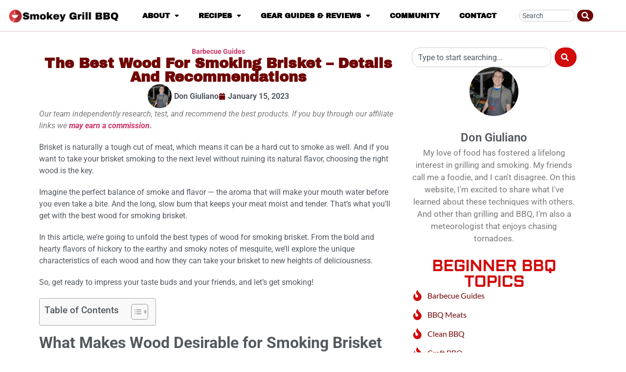

--- FILE ---
content_type: text/html; charset=UTF-8
request_url: https://smokeygrillbbq.com/the-best-wood-for-smoking-brisket/
body_size: 26443
content:
<!DOCTYPE html><html lang="en-US" prefix="og: https://ogp.me/ns#"><head><meta charset="UTF-8"/>
<script>var __ezHttpConsent={setByCat:function(src,tagType,attributes,category,force,customSetScriptFn=null){var setScript=function(){if(force||window.ezTcfConsent[category]){if(typeof customSetScriptFn==='function'){customSetScriptFn();}else{var scriptElement=document.createElement(tagType);scriptElement.src=src;attributes.forEach(function(attr){for(var key in attr){if(attr.hasOwnProperty(key)){scriptElement.setAttribute(key,attr[key]);}}});var firstScript=document.getElementsByTagName(tagType)[0];firstScript.parentNode.insertBefore(scriptElement,firstScript);}}};if(force||(window.ezTcfConsent&&window.ezTcfConsent.loaded)){setScript();}else if(typeof getEzConsentData==="function"){getEzConsentData().then(function(ezTcfConsent){if(ezTcfConsent&&ezTcfConsent.loaded){setScript();}else{console.error("cannot get ez consent data");force=true;setScript();}});}else{force=true;setScript();console.error("getEzConsentData is not a function");}},};</script>
<script>var ezTcfConsent=window.ezTcfConsent?window.ezTcfConsent:{loaded:false,store_info:false,develop_and_improve_services:false,measure_ad_performance:false,measure_content_performance:false,select_basic_ads:false,create_ad_profile:false,select_personalized_ads:false,create_content_profile:false,select_personalized_content:false,understand_audiences:false,use_limited_data_to_select_content:false,};function getEzConsentData(){return new Promise(function(resolve){document.addEventListener("ezConsentEvent",function(event){var ezTcfConsent=event.detail.ezTcfConsent;resolve(ezTcfConsent);});});}</script>
<script>if(typeof _setEzCookies!=='function'){function _setEzCookies(ezConsentData){var cookies=window.ezCookieQueue;for(var i=0;i<cookies.length;i++){var cookie=cookies[i];if(ezConsentData&&ezConsentData.loaded&&ezConsentData[cookie.tcfCategory]){document.cookie=cookie.name+"="+cookie.value;}}}}
window.ezCookieQueue=window.ezCookieQueue||[];if(typeof addEzCookies!=='function'){function addEzCookies(arr){window.ezCookieQueue=[...window.ezCookieQueue,...arr];}}
addEzCookies([{name:"ezoab_407850",value:"mod5-c; Path=/; Domain=smokeygrillbbq.com; Max-Age=7200",tcfCategory:"store_info",isEzoic:"true",},{name:"ezosuibasgeneris-1",value:"90c397ea-2941-471c-4310-5705ae9c717d; Path=/; Domain=smokeygrillbbq.com; Expires=Mon, 01 Feb 2027 02:45:47 UTC; Secure; SameSite=None",tcfCategory:"understand_audiences",isEzoic:"true",}]);if(window.ezTcfConsent&&window.ezTcfConsent.loaded){_setEzCookies(window.ezTcfConsent);}else if(typeof getEzConsentData==="function"){getEzConsentData().then(function(ezTcfConsent){if(ezTcfConsent&&ezTcfConsent.loaded){_setEzCookies(window.ezTcfConsent);}else{console.error("cannot get ez consent data");_setEzCookies(window.ezTcfConsent);}});}else{console.error("getEzConsentData is not a function");_setEzCookies(window.ezTcfConsent);}</script><script type="text/javascript" data-ezscrex='false' data-cfasync='false'>window._ezaq = Object.assign({"edge_cache_status":13,"edge_response_time":114,"url":"https://smokeygrillbbq.com/the-best-wood-for-smoking-brisket/"}, typeof window._ezaq !== "undefined" ? window._ezaq : {});</script><script type="text/javascript" data-ezscrex='false' data-cfasync='false'>window._ezaq = Object.assign({"ab_test_id":"mod5-c"}, typeof window._ezaq !== "undefined" ? window._ezaq : {});window.__ez=window.__ez||{};window.__ez.tf={};</script><script type="text/javascript" data-ezscrex='false' data-cfasync='false'>window.ezDisableAds = true;</script>
<script data-ezscrex='false' data-cfasync='false' data-pagespeed-no-defer>var __ez=__ez||{};__ez.stms=Date.now();__ez.evt={};__ez.script={};__ez.ck=__ez.ck||{};__ez.template={};__ez.template.isOrig=true;__ez.queue=__ez.queue||function(){var e=0,i=0,t=[],n=!1,o=[],r=[],s=!0,a=function(e,i,n,o,r,s,a){var l=arguments.length>7&&void 0!==arguments[7]?arguments[7]:window,d=this;this.name=e,this.funcName=i,this.parameters=null===n?null:w(n)?n:[n],this.isBlock=o,this.blockedBy=r,this.deleteWhenComplete=s,this.isError=!1,this.isComplete=!1,this.isInitialized=!1,this.proceedIfError=a,this.fWindow=l,this.isTimeDelay=!1,this.process=function(){f("... func = "+e),d.isInitialized=!0,d.isComplete=!0,f("... func.apply: "+e);var i=d.funcName.split("."),n=null,o=this.fWindow||window;i.length>3||(n=3===i.length?o[i[0]][i[1]][i[2]]:2===i.length?o[i[0]][i[1]]:o[d.funcName]),null!=n&&n.apply(null,this.parameters),!0===d.deleteWhenComplete&&delete t[e],!0===d.isBlock&&(f("----- F'D: "+d.name),m())}},l=function(e,i,t,n,o,r,s){var a=arguments.length>7&&void 0!==arguments[7]?arguments[7]:window,l=this;this.name=e,this.path=i,this.async=o,this.defer=r,this.isBlock=t,this.blockedBy=n,this.isInitialized=!1,this.isError=!1,this.isComplete=!1,this.proceedIfError=s,this.fWindow=a,this.isTimeDelay=!1,this.isPath=function(e){return"/"===e[0]&&"/"!==e[1]},this.getSrc=function(e){return void 0!==window.__ezScriptHost&&this.isPath(e)&&"banger.js"!==this.name?window.__ezScriptHost+e:e},this.process=function(){l.isInitialized=!0,f("... file = "+e);var i=this.fWindow?this.fWindow.document:document,t=i.createElement("script");t.src=this.getSrc(this.path),!0===o?t.async=!0:!0===r&&(t.defer=!0),t.onerror=function(){var e={url:window.location.href,name:l.name,path:l.path,user_agent:window.navigator.userAgent};"undefined"!=typeof _ezaq&&(e.pageview_id=_ezaq.page_view_id);var i=encodeURIComponent(JSON.stringify(e)),t=new XMLHttpRequest;t.open("GET","//g.ezoic.net/ezqlog?d="+i,!0),t.send(),f("----- ERR'D: "+l.name),l.isError=!0,!0===l.isBlock&&m()},t.onreadystatechange=t.onload=function(){var e=t.readyState;f("----- F'D: "+l.name),e&&!/loaded|complete/.test(e)||(l.isComplete=!0,!0===l.isBlock&&m())},i.getElementsByTagName("head")[0].appendChild(t)}},d=function(e,i){this.name=e,this.path="",this.async=!1,this.defer=!1,this.isBlock=!1,this.blockedBy=[],this.isInitialized=!0,this.isError=!1,this.isComplete=i,this.proceedIfError=!1,this.isTimeDelay=!1,this.process=function(){}};function c(e,i,n,s,a,d,c,u,f){var m=new l(e,i,n,s,a,d,c,f);!0===u?o[e]=m:r[e]=m,t[e]=m,h(m)}function h(e){!0!==u(e)&&0!=s&&e.process()}function u(e){if(!0===e.isTimeDelay&&!1===n)return f(e.name+" blocked = TIME DELAY!"),!0;if(w(e.blockedBy))for(var i=0;i<e.blockedBy.length;i++){var o=e.blockedBy[i];if(!1===t.hasOwnProperty(o))return f(e.name+" blocked = "+o),!0;if(!0===e.proceedIfError&&!0===t[o].isError)return!1;if(!1===t[o].isComplete)return f(e.name+" blocked = "+o),!0}return!1}function f(e){var i=window.location.href,t=new RegExp("[?&]ezq=([^&#]*)","i").exec(i);"1"===(t?t[1]:null)&&console.debug(e)}function m(){++e>200||(f("let's go"),p(o),p(r))}function p(e){for(var i in e)if(!1!==e.hasOwnProperty(i)){var t=e[i];!0===t.isComplete||u(t)||!0===t.isInitialized||!0===t.isError?!0===t.isError?f(t.name+": error"):!0===t.isComplete?f(t.name+": complete already"):!0===t.isInitialized&&f(t.name+": initialized already"):t.process()}}function w(e){return"[object Array]"==Object.prototype.toString.call(e)}return window.addEventListener("load",(function(){setTimeout((function(){n=!0,f("TDELAY -----"),m()}),5e3)}),!1),{addFile:c,addFileOnce:function(e,i,n,o,r,s,a,l,d){t[e]||c(e,i,n,o,r,s,a,l,d)},addDelayFile:function(e,i){var n=new l(e,i,!1,[],!1,!1,!0);n.isTimeDelay=!0,f(e+" ...  FILE! TDELAY"),r[e]=n,t[e]=n,h(n)},addFunc:function(e,n,s,l,d,c,u,f,m,p){!0===c&&(e=e+"_"+i++);var w=new a(e,n,s,l,d,u,f,p);!0===m?o[e]=w:r[e]=w,t[e]=w,h(w)},addDelayFunc:function(e,i,n){var o=new a(e,i,n,!1,[],!0,!0);o.isTimeDelay=!0,f(e+" ...  FUNCTION! TDELAY"),r[e]=o,t[e]=o,h(o)},items:t,processAll:m,setallowLoad:function(e){s=e},markLoaded:function(e){if(e&&0!==e.length){if(e in t){var i=t[e];!0===i.isComplete?f(i.name+" "+e+": error loaded duplicate"):(i.isComplete=!0,i.isInitialized=!0)}else t[e]=new d(e,!0);f("markLoaded dummyfile: "+t[e].name)}},logWhatsBlocked:function(){for(var e in t)!1!==t.hasOwnProperty(e)&&u(t[e])}}}();__ez.evt.add=function(e,t,n){e.addEventListener?e.addEventListener(t,n,!1):e.attachEvent?e.attachEvent("on"+t,n):e["on"+t]=n()},__ez.evt.remove=function(e,t,n){e.removeEventListener?e.removeEventListener(t,n,!1):e.detachEvent?e.detachEvent("on"+t,n):delete e["on"+t]};__ez.script.add=function(e){var t=document.createElement("script");t.src=e,t.async=!0,t.type="text/javascript",document.getElementsByTagName("head")[0].appendChild(t)};__ez.dot=__ez.dot||{};__ez.queue.addFileOnce('/detroitchicago/boise.js', '/detroitchicago/boise.js?gcb=195-0&cb=5', true, [], true, false, true, false);__ez.queue.addFileOnce('/parsonsmaize/abilene.js', '/parsonsmaize/abilene.js?gcb=195-0&cb=e80eca0cdb', true, [], true, false, true, false);__ez.queue.addFileOnce('/parsonsmaize/mulvane.js', '/parsonsmaize/mulvane.js?gcb=195-0&cb=e75e48eec0', true, ['/parsonsmaize/abilene.js'], true, false, true, false);__ez.queue.addFileOnce('/detroitchicago/birmingham.js', '/detroitchicago/birmingham.js?gcb=195-0&cb=539c47377c', true, ['/parsonsmaize/abilene.js'], true, false, true, false);</script>
<script data-ezscrex="false" type="text/javascript" data-cfasync="false">window._ezaq = Object.assign({"ad_cache_level":0,"adpicker_placement_cnt":0,"ai_placeholder_cache_level":0,"ai_placeholder_placement_cnt":-1,"article_category":"Barbecue Guides","author":"Don Giuliano","domain":"smokeygrillbbq.com","domain_id":407850,"ezcache_level":2,"ezcache_skip_code":0,"has_bad_image":0,"has_bad_words":0,"is_sitespeed":0,"lt_cache_level":0,"publish_date":"2023-01-15","response_size":113874,"response_size_orig":108111,"response_time_orig":94,"template_id":5,"url":"https://smokeygrillbbq.com/the-best-wood-for-smoking-brisket/","word_count":0,"worst_bad_word_level":0}, typeof window._ezaq !== "undefined" ? window._ezaq : {});__ez.queue.markLoaded('ezaqBaseReady');</script>
<script type='text/javascript' data-ezscrex='false' data-cfasync='false'>
window.ezAnalyticsStatic = true;

function analyticsAddScript(script) {
	var ezDynamic = document.createElement('script');
	ezDynamic.type = 'text/javascript';
	ezDynamic.innerHTML = script;
	document.head.appendChild(ezDynamic);
}
function getCookiesWithPrefix() {
    var allCookies = document.cookie.split(';');
    var cookiesWithPrefix = {};

    for (var i = 0; i < allCookies.length; i++) {
        var cookie = allCookies[i].trim();

        for (var j = 0; j < arguments.length; j++) {
            var prefix = arguments[j];
            if (cookie.indexOf(prefix) === 0) {
                var cookieParts = cookie.split('=');
                var cookieName = cookieParts[0];
                var cookieValue = cookieParts.slice(1).join('=');
                cookiesWithPrefix[cookieName] = decodeURIComponent(cookieValue);
                break; // Once matched, no need to check other prefixes
            }
        }
    }

    return cookiesWithPrefix;
}
function productAnalytics() {
	var d = {"pr":[6],"omd5":"6f2a230042ccd5b0fa4d67c6c073f9d0","nar":"risk score"};
	d.u = _ezaq.url;
	d.p = _ezaq.page_view_id;
	d.v = _ezaq.visit_uuid;
	d.ab = _ezaq.ab_test_id;
	d.e = JSON.stringify(_ezaq);
	d.ref = document.referrer;
	d.c = getCookiesWithPrefix('active_template', 'ez', 'lp_');
	if(typeof ez_utmParams !== 'undefined') {
		d.utm = ez_utmParams;
	}

	var dataText = JSON.stringify(d);
	var xhr = new XMLHttpRequest();
	xhr.open('POST','/ezais/analytics?cb=1', true);
	xhr.onload = function () {
		if (xhr.status!=200) {
            return;
		}

        if(document.readyState !== 'loading') {
            analyticsAddScript(xhr.response);
            return;
        }

        var eventFunc = function() {
            if(document.readyState === 'loading') {
                return;
            }
            document.removeEventListener('readystatechange', eventFunc, false);
            analyticsAddScript(xhr.response);
        };

        document.addEventListener('readystatechange', eventFunc, false);
	};
	xhr.setRequestHeader('Content-Type','text/plain');
	xhr.send(dataText);
}
__ez.queue.addFunc("productAnalytics", "productAnalytics", null, true, ['ezaqBaseReady'], false, false, false, true);
</script><base href="https://smokeygrillbbq.com/the-best-wood-for-smoking-brisket/"/>
	
	<meta name="viewport" content="width=device-width, initial-scale=1"/>
	<link rel="profile" href="https://gmpg.org/xfn/11"/>
	
<!-- Search Engine Optimization by Rank Math - https://rankmath.com/ -->
<title>The Best Wood for Smoking Brisket - Details and Recommendations - Smokey Grill BBQ</title>
<meta name="robots" content="index, follow, max-snippet:-1, max-video-preview:-1, max-image-preview:large"/>
<link rel="canonical" href="https://smokeygrillbbq.com/the-best-wood-for-smoking-brisket/"/>
<meta property="og:locale" content="en_US"/>
<meta property="og:type" content="article"/>
<meta property="og:title" content="The Best Wood for Smoking Brisket - Details and Recommendations - Smokey Grill BBQ"/>
<meta property="og:description" content="Brisket is naturally a tough cut of meat, which means it can be a hard cut to smoke as well. And if you want to take your brisket smoking to the next level without ruining its natural flavor, choosing the right wood is the key.  Imagine the perfect balance of smoke and flavor — the […]"/>
<meta property="og:url" content="https://smokeygrillbbq.com/the-best-wood-for-smoking-brisket/"/>
<meta property="og:site_name" content="Smokey Grill BBQ"/>
<meta property="article:section" content="Barbecue Guides"/>
<meta property="og:updated_time" content="2023-01-15T22:26:00+00:00"/>
<meta property="og:image" content="https://smokeygrillbbq.com/wp-content/uploads/2023/01/best-wood-brisket.png"/>
<meta property="og:image:secure_url" content="https://smokeygrillbbq.com/wp-content/uploads/2023/01/best-wood-brisket.png"/>
<meta property="og:image:width" content="1852"/>
<meta property="og:image:height" content="1200"/>
<meta property="og:image:alt" content="Best Wood for Brisket"/>
<meta property="og:image:type" content="image/png"/>
<meta property="article:published_time" content="2023-01-15T21:57:17+00:00"/>
<meta property="article:modified_time" content="2023-01-15T22:26:00+00:00"/>
<meta name="twitter:card" content="summary_large_image"/>
<meta name="twitter:title" content="The Best Wood for Smoking Brisket - Details and Recommendations - Smokey Grill BBQ"/>
<meta name="twitter:description" content="Brisket is naturally a tough cut of meat, which means it can be a hard cut to smoke as well. And if you want to take your brisket smoking to the next level without ruining its natural flavor, choosing the right wood is the key.  Imagine the perfect balance of smoke and flavor — the […]"/>
<meta name="twitter:image" content="https://smokeygrillbbq.com/wp-content/uploads/2023/01/best-wood-brisket.png"/>
<meta name="twitter:label1" content="Written by"/>
<meta name="twitter:data1" content="Don Giuliano"/>
<meta name="twitter:label2" content="Time to read"/>
<meta name="twitter:data2" content="7 minutes"/>
<script type="application/ld+json" class="rank-math-schema">{"@context":"https://schema.org","@graph":[{"@type":"Organization","@id":"https://smokeygrillbbq.com/#organization","name":"Smokey Grill BBQ","logo":{"@type":"ImageObject","@id":"https://smokeygrillbbq.com/#logo","url":"https://smokeygrillbbq.com/wp-content/uploads/2020/06/Smokey-Grill-BBQ.png","contentUrl":"https://smokeygrillbbq.com/wp-content/uploads/2020/06/Smokey-Grill-BBQ.png","caption":"Smokey Grill BBQ","inLanguage":"en-US","width":"768","height":"97"}},{"@type":"WebSite","@id":"https://smokeygrillbbq.com/#website","url":"https://smokeygrillbbq.com","name":"Smokey Grill BBQ","publisher":{"@id":"https://smokeygrillbbq.com/#organization"},"inLanguage":"en-US"},{"@type":"ImageObject","@id":"https://smokeygrillbbq.com/wp-content/uploads/2023/01/best-wood-brisket.png","url":"https://smokeygrillbbq.com/wp-content/uploads/2023/01/best-wood-brisket.png","width":"1852","height":"1200","caption":"Best Wood for Brisket","inLanguage":"en-US"},{"@type":"WebPage","@id":"https://smokeygrillbbq.com/the-best-wood-for-smoking-brisket/#webpage","url":"https://smokeygrillbbq.com/the-best-wood-for-smoking-brisket/","name":"The Best Wood for Smoking Brisket - Details and Recommendations - Smokey Grill BBQ","datePublished":"2023-01-15T21:57:17+00:00","dateModified":"2023-01-15T22:26:00+00:00","isPartOf":{"@id":"https://smokeygrillbbq.com/#website"},"primaryImageOfPage":{"@id":"https://smokeygrillbbq.com/wp-content/uploads/2023/01/best-wood-brisket.png"},"inLanguage":"en-US"},{"@type":"Person","@id":"https://smokeygrillbbq.com/author/bbq_lover/","name":"Don Giuliano","url":"https://smokeygrillbbq.com/author/bbq_lover/","image":{"@type":"ImageObject","@id":"https://smokeygrillbbq.com/wp-content/uploads/2025/03/don-giuliano_avatar-96x96.jpg","url":"https://smokeygrillbbq.com/wp-content/uploads/2025/03/don-giuliano_avatar-96x96.jpg","caption":"Don Giuliano","inLanguage":"en-US"},"worksFor":{"@id":"https://smokeygrillbbq.com/#organization"}},{"@type":"BlogPosting","headline":"The Best Wood for Smoking Brisket - Details and Recommendations - Smokey Grill BBQ","datePublished":"2023-01-15T21:57:17+00:00","dateModified":"2023-01-15T22:26:00+00:00","author":{"@id":"https://smokeygrillbbq.com/author/bbq_lover/","name":"Don Giuliano"},"publisher":{"@id":"https://smokeygrillbbq.com/#organization"},"description":"Brisket is naturally a tough cut of meat, which means it can be a hard cut to smoke as well. And if you want to take your brisket smoking to the next level without ruining its natural flavor, choosing the right wood is the key.&nbsp;","name":"The Best Wood for Smoking Brisket - Details and Recommendations - Smokey Grill BBQ","@id":"https://smokeygrillbbq.com/the-best-wood-for-smoking-brisket/#richSnippet","isPartOf":{"@id":"https://smokeygrillbbq.com/the-best-wood-for-smoking-brisket/#webpage"},"image":{"@id":"https://smokeygrillbbq.com/wp-content/uploads/2023/01/best-wood-brisket.png"},"inLanguage":"en-US","mainEntityOfPage":{"@id":"https://smokeygrillbbq.com/the-best-wood-for-smoking-brisket/#webpage"}}]}</script>
<!-- /Rank Math WordPress SEO plugin -->

<link rel="dns-prefetch" href="//www.googletagmanager.com"/>
<link rel="dns-prefetch" href="//pagead2.googlesyndication.com"/>
<script id="wpp-js" src="https://smokeygrillbbq.com/wp-content/plugins/wordpress-popular-posts/assets/js/wpp.min.js?ver=7.3.6" data-sampling="0" data-sampling-rate="100" data-api-url="https://smokeygrillbbq.com/wp-json/wordpress-popular-posts" data-post-id="6126" data-token="fcece977af" data-lang="0" data-debug="0"></script>
<link rel="alternate" title="oEmbed (JSON)" type="application/json+oembed" href="https://smokeygrillbbq.com/wp-json/oembed/1.0/embed?url=https%3A%2F%2Fsmokeygrillbbq.com%2Fthe-best-wood-for-smoking-brisket%2F"/>
<link rel="alternate" title="oEmbed (XML)" type="text/xml+oembed" href="https://smokeygrillbbq.com/wp-json/oembed/1.0/embed?url=https%3A%2F%2Fsmokeygrillbbq.com%2Fthe-best-wood-for-smoking-brisket%2F&amp;format=xml"/>
<style type="text/css" media="all">
.wpautoterms-footer{background-color:#ffffff;text-align:center;}
.wpautoterms-footer a{color:#000000;font-family:Arial, sans-serif;font-size:14px;}
.wpautoterms-footer .separator{color:#cccccc;font-family:Arial, sans-serif;font-size:14px;}</style>
<style id="wp-img-auto-sizes-contain-inline-css">
img:is([sizes=auto i],[sizes^="auto," i]){contain-intrinsic-size:3000px 1500px}
/*# sourceURL=wp-img-auto-sizes-contain-inline-css */
</style>

<style id="wp-emoji-styles-inline-css">

	img.wp-smiley, img.emoji {
		display: inline !important;
		border: none !important;
		box-shadow: none !important;
		height: 1em !important;
		width: 1em !important;
		margin: 0 0.07em !important;
		vertical-align: -0.1em !important;
		background: none !important;
		padding: 0 !important;
	}
/*# sourceURL=wp-emoji-styles-inline-css */
</style>
<link rel="stylesheet" id="wp-block-library-css" href="https://smokeygrillbbq.com/wp-includes/css/dist/block-library/style.min.css?ver=6.9" media="all"/>
<link rel="stylesheet" id="wp-components-css" href="https://smokeygrillbbq.com/wp-includes/css/dist/components/style.min.css?ver=6.9" media="all"/>
<link rel="stylesheet" id="wp-preferences-css" href="https://smokeygrillbbq.com/wp-includes/css/dist/preferences/style.min.css?ver=6.9" media="all"/>
<link rel="stylesheet" id="wp-block-editor-css" href="https://smokeygrillbbq.com/wp-includes/css/dist/block-editor/style.min.css?ver=6.9" media="all"/>
<link rel="stylesheet" id="wp-reusable-blocks-css" href="https://smokeygrillbbq.com/wp-includes/css/dist/reusable-blocks/style.min.css?ver=6.9" media="all"/>
<link rel="stylesheet" id="wp-patterns-css" href="https://smokeygrillbbq.com/wp-includes/css/dist/patterns/style.min.css?ver=6.9" media="all"/>
<link rel="stylesheet" id="wp-editor-css" href="https://smokeygrillbbq.com/wp-includes/css/dist/editor/style.min.css?ver=6.9" media="all"/>
<link rel="stylesheet" id="amalinkspro-cgb-style-css-css" href="https://smokeygrillbbq.com/wp-content/plugins/amalinkspro/includes/amalinkspro/dist/blocks.style.build.css?ver=6.9" media="all"/>
<style id="global-styles-inline-css">
:root{--wp--preset--aspect-ratio--square: 1;--wp--preset--aspect-ratio--4-3: 4/3;--wp--preset--aspect-ratio--3-4: 3/4;--wp--preset--aspect-ratio--3-2: 3/2;--wp--preset--aspect-ratio--2-3: 2/3;--wp--preset--aspect-ratio--16-9: 16/9;--wp--preset--aspect-ratio--9-16: 9/16;--wp--preset--color--black: #000000;--wp--preset--color--cyan-bluish-gray: #abb8c3;--wp--preset--color--white: #ffffff;--wp--preset--color--pale-pink: #f78da7;--wp--preset--color--vivid-red: #cf2e2e;--wp--preset--color--luminous-vivid-orange: #ff6900;--wp--preset--color--luminous-vivid-amber: #fcb900;--wp--preset--color--light-green-cyan: #7bdcb5;--wp--preset--color--vivid-green-cyan: #00d084;--wp--preset--color--pale-cyan-blue: #8ed1fc;--wp--preset--color--vivid-cyan-blue: #0693e3;--wp--preset--color--vivid-purple: #9b51e0;--wp--preset--gradient--vivid-cyan-blue-to-vivid-purple: linear-gradient(135deg,rgb(6,147,227) 0%,rgb(155,81,224) 100%);--wp--preset--gradient--light-green-cyan-to-vivid-green-cyan: linear-gradient(135deg,rgb(122,220,180) 0%,rgb(0,208,130) 100%);--wp--preset--gradient--luminous-vivid-amber-to-luminous-vivid-orange: linear-gradient(135deg,rgb(252,185,0) 0%,rgb(255,105,0) 100%);--wp--preset--gradient--luminous-vivid-orange-to-vivid-red: linear-gradient(135deg,rgb(255,105,0) 0%,rgb(207,46,46) 100%);--wp--preset--gradient--very-light-gray-to-cyan-bluish-gray: linear-gradient(135deg,rgb(238,238,238) 0%,rgb(169,184,195) 100%);--wp--preset--gradient--cool-to-warm-spectrum: linear-gradient(135deg,rgb(74,234,220) 0%,rgb(151,120,209) 20%,rgb(207,42,186) 40%,rgb(238,44,130) 60%,rgb(251,105,98) 80%,rgb(254,248,76) 100%);--wp--preset--gradient--blush-light-purple: linear-gradient(135deg,rgb(255,206,236) 0%,rgb(152,150,240) 100%);--wp--preset--gradient--blush-bordeaux: linear-gradient(135deg,rgb(254,205,165) 0%,rgb(254,45,45) 50%,rgb(107,0,62) 100%);--wp--preset--gradient--luminous-dusk: linear-gradient(135deg,rgb(255,203,112) 0%,rgb(199,81,192) 50%,rgb(65,88,208) 100%);--wp--preset--gradient--pale-ocean: linear-gradient(135deg,rgb(255,245,203) 0%,rgb(182,227,212) 50%,rgb(51,167,181) 100%);--wp--preset--gradient--electric-grass: linear-gradient(135deg,rgb(202,248,128) 0%,rgb(113,206,126) 100%);--wp--preset--gradient--midnight: linear-gradient(135deg,rgb(2,3,129) 0%,rgb(40,116,252) 100%);--wp--preset--font-size--small: 13px;--wp--preset--font-size--medium: 20px;--wp--preset--font-size--large: 36px;--wp--preset--font-size--x-large: 42px;--wp--preset--spacing--20: 0.44rem;--wp--preset--spacing--30: 0.67rem;--wp--preset--spacing--40: 1rem;--wp--preset--spacing--50: 1.5rem;--wp--preset--spacing--60: 2.25rem;--wp--preset--spacing--70: 3.38rem;--wp--preset--spacing--80: 5.06rem;--wp--preset--shadow--natural: 6px 6px 9px rgba(0, 0, 0, 0.2);--wp--preset--shadow--deep: 12px 12px 50px rgba(0, 0, 0, 0.4);--wp--preset--shadow--sharp: 6px 6px 0px rgba(0, 0, 0, 0.2);--wp--preset--shadow--outlined: 6px 6px 0px -3px rgb(255, 255, 255), 6px 6px rgb(0, 0, 0);--wp--preset--shadow--crisp: 6px 6px 0px rgb(0, 0, 0);}:root { --wp--style--global--content-size: 800px;--wp--style--global--wide-size: 1200px; }:where(body) { margin: 0; }.wp-site-blocks > .alignleft { float: left; margin-right: 2em; }.wp-site-blocks > .alignright { float: right; margin-left: 2em; }.wp-site-blocks > .aligncenter { justify-content: center; margin-left: auto; margin-right: auto; }:where(.wp-site-blocks) > * { margin-block-start: 24px; margin-block-end: 0; }:where(.wp-site-blocks) > :first-child { margin-block-start: 0; }:where(.wp-site-blocks) > :last-child { margin-block-end: 0; }:root { --wp--style--block-gap: 24px; }:root :where(.is-layout-flow) > :first-child{margin-block-start: 0;}:root :where(.is-layout-flow) > :last-child{margin-block-end: 0;}:root :where(.is-layout-flow) > *{margin-block-start: 24px;margin-block-end: 0;}:root :where(.is-layout-constrained) > :first-child{margin-block-start: 0;}:root :where(.is-layout-constrained) > :last-child{margin-block-end: 0;}:root :where(.is-layout-constrained) > *{margin-block-start: 24px;margin-block-end: 0;}:root :where(.is-layout-flex){gap: 24px;}:root :where(.is-layout-grid){gap: 24px;}.is-layout-flow > .alignleft{float: left;margin-inline-start: 0;margin-inline-end: 2em;}.is-layout-flow > .alignright{float: right;margin-inline-start: 2em;margin-inline-end: 0;}.is-layout-flow > .aligncenter{margin-left: auto !important;margin-right: auto !important;}.is-layout-constrained > .alignleft{float: left;margin-inline-start: 0;margin-inline-end: 2em;}.is-layout-constrained > .alignright{float: right;margin-inline-start: 2em;margin-inline-end: 0;}.is-layout-constrained > .aligncenter{margin-left: auto !important;margin-right: auto !important;}.is-layout-constrained > :where(:not(.alignleft):not(.alignright):not(.alignfull)){max-width: var(--wp--style--global--content-size);margin-left: auto !important;margin-right: auto !important;}.is-layout-constrained > .alignwide{max-width: var(--wp--style--global--wide-size);}body .is-layout-flex{display: flex;}.is-layout-flex{flex-wrap: wrap;align-items: center;}.is-layout-flex > :is(*, div){margin: 0;}body .is-layout-grid{display: grid;}.is-layout-grid > :is(*, div){margin: 0;}body{padding-top: 0px;padding-right: 0px;padding-bottom: 0px;padding-left: 0px;}a:where(:not(.wp-element-button)){text-decoration: underline;}:root :where(.wp-element-button, .wp-block-button__link){background-color: #32373c;border-width: 0;color: #fff;font-family: inherit;font-size: inherit;font-style: inherit;font-weight: inherit;letter-spacing: inherit;line-height: inherit;padding-top: calc(0.667em + 2px);padding-right: calc(1.333em + 2px);padding-bottom: calc(0.667em + 2px);padding-left: calc(1.333em + 2px);text-decoration: none;text-transform: inherit;}.has-black-color{color: var(--wp--preset--color--black) !important;}.has-cyan-bluish-gray-color{color: var(--wp--preset--color--cyan-bluish-gray) !important;}.has-white-color{color: var(--wp--preset--color--white) !important;}.has-pale-pink-color{color: var(--wp--preset--color--pale-pink) !important;}.has-vivid-red-color{color: var(--wp--preset--color--vivid-red) !important;}.has-luminous-vivid-orange-color{color: var(--wp--preset--color--luminous-vivid-orange) !important;}.has-luminous-vivid-amber-color{color: var(--wp--preset--color--luminous-vivid-amber) !important;}.has-light-green-cyan-color{color: var(--wp--preset--color--light-green-cyan) !important;}.has-vivid-green-cyan-color{color: var(--wp--preset--color--vivid-green-cyan) !important;}.has-pale-cyan-blue-color{color: var(--wp--preset--color--pale-cyan-blue) !important;}.has-vivid-cyan-blue-color{color: var(--wp--preset--color--vivid-cyan-blue) !important;}.has-vivid-purple-color{color: var(--wp--preset--color--vivid-purple) !important;}.has-black-background-color{background-color: var(--wp--preset--color--black) !important;}.has-cyan-bluish-gray-background-color{background-color: var(--wp--preset--color--cyan-bluish-gray) !important;}.has-white-background-color{background-color: var(--wp--preset--color--white) !important;}.has-pale-pink-background-color{background-color: var(--wp--preset--color--pale-pink) !important;}.has-vivid-red-background-color{background-color: var(--wp--preset--color--vivid-red) !important;}.has-luminous-vivid-orange-background-color{background-color: var(--wp--preset--color--luminous-vivid-orange) !important;}.has-luminous-vivid-amber-background-color{background-color: var(--wp--preset--color--luminous-vivid-amber) !important;}.has-light-green-cyan-background-color{background-color: var(--wp--preset--color--light-green-cyan) !important;}.has-vivid-green-cyan-background-color{background-color: var(--wp--preset--color--vivid-green-cyan) !important;}.has-pale-cyan-blue-background-color{background-color: var(--wp--preset--color--pale-cyan-blue) !important;}.has-vivid-cyan-blue-background-color{background-color: var(--wp--preset--color--vivid-cyan-blue) !important;}.has-vivid-purple-background-color{background-color: var(--wp--preset--color--vivid-purple) !important;}.has-black-border-color{border-color: var(--wp--preset--color--black) !important;}.has-cyan-bluish-gray-border-color{border-color: var(--wp--preset--color--cyan-bluish-gray) !important;}.has-white-border-color{border-color: var(--wp--preset--color--white) !important;}.has-pale-pink-border-color{border-color: var(--wp--preset--color--pale-pink) !important;}.has-vivid-red-border-color{border-color: var(--wp--preset--color--vivid-red) !important;}.has-luminous-vivid-orange-border-color{border-color: var(--wp--preset--color--luminous-vivid-orange) !important;}.has-luminous-vivid-amber-border-color{border-color: var(--wp--preset--color--luminous-vivid-amber) !important;}.has-light-green-cyan-border-color{border-color: var(--wp--preset--color--light-green-cyan) !important;}.has-vivid-green-cyan-border-color{border-color: var(--wp--preset--color--vivid-green-cyan) !important;}.has-pale-cyan-blue-border-color{border-color: var(--wp--preset--color--pale-cyan-blue) !important;}.has-vivid-cyan-blue-border-color{border-color: var(--wp--preset--color--vivid-cyan-blue) !important;}.has-vivid-purple-border-color{border-color: var(--wp--preset--color--vivid-purple) !important;}.has-vivid-cyan-blue-to-vivid-purple-gradient-background{background: var(--wp--preset--gradient--vivid-cyan-blue-to-vivid-purple) !important;}.has-light-green-cyan-to-vivid-green-cyan-gradient-background{background: var(--wp--preset--gradient--light-green-cyan-to-vivid-green-cyan) !important;}.has-luminous-vivid-amber-to-luminous-vivid-orange-gradient-background{background: var(--wp--preset--gradient--luminous-vivid-amber-to-luminous-vivid-orange) !important;}.has-luminous-vivid-orange-to-vivid-red-gradient-background{background: var(--wp--preset--gradient--luminous-vivid-orange-to-vivid-red) !important;}.has-very-light-gray-to-cyan-bluish-gray-gradient-background{background: var(--wp--preset--gradient--very-light-gray-to-cyan-bluish-gray) !important;}.has-cool-to-warm-spectrum-gradient-background{background: var(--wp--preset--gradient--cool-to-warm-spectrum) !important;}.has-blush-light-purple-gradient-background{background: var(--wp--preset--gradient--blush-light-purple) !important;}.has-blush-bordeaux-gradient-background{background: var(--wp--preset--gradient--blush-bordeaux) !important;}.has-luminous-dusk-gradient-background{background: var(--wp--preset--gradient--luminous-dusk) !important;}.has-pale-ocean-gradient-background{background: var(--wp--preset--gradient--pale-ocean) !important;}.has-electric-grass-gradient-background{background: var(--wp--preset--gradient--electric-grass) !important;}.has-midnight-gradient-background{background: var(--wp--preset--gradient--midnight) !important;}.has-small-font-size{font-size: var(--wp--preset--font-size--small) !important;}.has-medium-font-size{font-size: var(--wp--preset--font-size--medium) !important;}.has-large-font-size{font-size: var(--wp--preset--font-size--large) !important;}.has-x-large-font-size{font-size: var(--wp--preset--font-size--x-large) !important;}
:root :where(.wp-block-pullquote){font-size: 1.5em;line-height: 1.6;}
/*# sourceURL=global-styles-inline-css */
</style>
<link rel="stylesheet" id="amalinkspro-css" href="https://smokeygrillbbq.com/wp-content/plugins/amalinkspro/public/css/amalinkspro-public.css?ver=4.1.2" media="all"/>
<link rel="stylesheet" id="wpautoterms_css-css" href="https://smokeygrillbbq.com/wp-content/plugins/auto-terms-of-service-and-privacy-policy/css/wpautoterms.css?ver=6.9" media="all"/>
<link rel="stylesheet" id="ez-toc-css" href="https://smokeygrillbbq.com/wp-content/plugins/easy-table-of-contents/assets/css/screen.min.css?ver=2.0.80" media="all"/>
<style id="ez-toc-inline-css">
div#ez-toc-container .ez-toc-title {font-size: 120%;}div#ez-toc-container .ez-toc-title {font-weight: 500;}div#ez-toc-container ul li , div#ez-toc-container ul li a {font-size: 95%;}div#ez-toc-container ul li , div#ez-toc-container ul li a {font-weight: 500;}div#ez-toc-container nav ul ul li {font-size: 90%;}.ez-toc-box-title {font-weight: bold; margin-bottom: 10px; text-align: center; text-transform: uppercase; letter-spacing: 1px; color: #666; padding-bottom: 5px;position:absolute;top:-4%;left:5%;background-color: inherit;transition: top 0.3s ease;}.ez-toc-box-title.toc-closed {top:-25%;}
/*# sourceURL=ez-toc-inline-css */
</style>
<link rel="stylesheet" id="wordpress-popular-posts-css-css" href="https://smokeygrillbbq.com/wp-content/plugins/wordpress-popular-posts/assets/css/wpp.css?ver=7.3.6" media="all"/>
<link rel="stylesheet" id="hello-elementor-css" href="https://smokeygrillbbq.com/wp-content/themes/hello-elementor/assets/css/reset.css?ver=3.4.5" media="all"/>
<link rel="stylesheet" id="hello-elementor-theme-style-css" href="https://smokeygrillbbq.com/wp-content/themes/hello-elementor/assets/css/theme.css?ver=3.4.5" media="all"/>
<link rel="stylesheet" id="hello-elementor-header-footer-css" href="https://smokeygrillbbq.com/wp-content/themes/hello-elementor/assets/css/header-footer.css?ver=3.4.5" media="all"/>
<link rel="stylesheet" id="e-animation-grow-css" href="https://smokeygrillbbq.com/wp-content/plugins/elementor/assets/lib/animations/styles/e-animation-grow.min.css?ver=3.34.0" media="all"/>
<link rel="stylesheet" id="elementor-frontend-css" href="https://smokeygrillbbq.com/wp-content/plugins/elementor/assets/css/frontend.min.css?ver=3.34.0" media="all"/>
<link rel="stylesheet" id="widget-image-css" href="https://smokeygrillbbq.com/wp-content/plugins/elementor/assets/css/widget-image.min.css?ver=3.34.0" media="all"/>
<link rel="stylesheet" id="widget-nav-menu-css" href="https://smokeygrillbbq.com/wp-content/plugins/elementor-pro/assets/css/widget-nav-menu.min.css?ver=3.34.0" media="all"/>
<link rel="stylesheet" id="widget-search-css" href="https://smokeygrillbbq.com/wp-content/plugins/elementor-pro/assets/css/widget-search.min.css?ver=3.34.0" media="all"/>
<link rel="stylesheet" id="widget-heading-css" href="https://smokeygrillbbq.com/wp-content/plugins/elementor/assets/css/widget-heading.min.css?ver=3.34.0" media="all"/>
<link rel="stylesheet" id="widget-post-info-css" href="https://smokeygrillbbq.com/wp-content/plugins/elementor-pro/assets/css/widget-post-info.min.css?ver=3.34.0" media="all"/>
<link rel="stylesheet" id="widget-icon-list-css" href="https://smokeygrillbbq.com/wp-content/plugins/elementor/assets/css/widget-icon-list.min.css?ver=3.34.0" media="all"/>
<link rel="stylesheet" id="elementor-icons-shared-0-css" href="https://smokeygrillbbq.com/wp-content/plugins/elementor/assets/lib/font-awesome/css/fontawesome.min.css?ver=5.15.3" media="all"/>
<link rel="stylesheet" id="elementor-icons-fa-regular-css" href="https://smokeygrillbbq.com/wp-content/plugins/elementor/assets/lib/font-awesome/css/regular.min.css?ver=5.15.3" media="all"/>
<link rel="stylesheet" id="elementor-icons-fa-solid-css" href="https://smokeygrillbbq.com/wp-content/plugins/elementor/assets/lib/font-awesome/css/solid.min.css?ver=5.15.3" media="all"/>
<link rel="stylesheet" id="widget-author-box-css" href="https://smokeygrillbbq.com/wp-content/plugins/elementor-pro/assets/css/widget-author-box.min.css?ver=3.34.0" media="all"/>
<link rel="stylesheet" id="widget-pp-categories-css" href="https://smokeygrillbbq.com/wp-content/plugins/powerpack-elements/assets/css/min/widget-categories.min.css?ver=2.12.15" media="all"/>
<link rel="stylesheet" id="elementor-icons-css" href="https://smokeygrillbbq.com/wp-content/plugins/elementor/assets/lib/eicons/css/elementor-icons.min.css?ver=5.45.0" media="all"/>
<link rel="stylesheet" id="elementor-post-1879-css" href="https://smokeygrillbbq.com/wp-content/uploads/elementor/css/post-1879.css?ver=1767335109" media="all"/>
<link rel="stylesheet" id="pp-extensions-css" href="https://smokeygrillbbq.com/wp-content/plugins/powerpack-elements/assets/css/min/extensions.min.css?ver=2.12.15" media="all"/>
<link rel="stylesheet" id="pp-tooltip-css" href="https://smokeygrillbbq.com/wp-content/plugins/powerpack-elements/assets/css/min/tooltip.min.css?ver=2.12.15" media="all"/>
<link rel="stylesheet" id="elementor-post-6386-css" href="https://smokeygrillbbq.com/wp-content/uploads/elementor/css/post-6386.css?ver=1767335109" media="all"/>
<link rel="stylesheet" id="elementor-post-6396-css" href="https://smokeygrillbbq.com/wp-content/uploads/elementor/css/post-6396.css?ver=1767335109" media="all"/>
<link rel="stylesheet" id="elementor-post-6443-css" href="https://smokeygrillbbq.com/wp-content/uploads/elementor/css/post-6443.css?ver=1767335147" media="all"/>
<link rel="stylesheet" id="eael-general-css" href="https://smokeygrillbbq.com/wp-content/plugins/essential-addons-for-elementor-lite/assets/front-end/css/view/general.min.css?ver=6.5.5" media="all"/>
<link rel="stylesheet" id="yarppRelatedCss-css" href="https://smokeygrillbbq.com/wp-content/plugins/yet-another-related-posts-plugin/style/related.css?ver=5.30.11" media="all"/>
<link rel="stylesheet" id="elementor-gf-local-roboto-css" href="https://smokeygrillbbq.com/wp-content/uploads/elementor/google-fonts/css/roboto.css?ver=1742279088" media="all"/>
<link rel="stylesheet" id="elementor-gf-local-lato-css" href="https://smokeygrillbbq.com/wp-content/uploads/elementor/google-fonts/css/lato.css?ver=1742279089" media="all"/>
<link rel="stylesheet" id="elementor-gf-local-aldrich-css" href="https://smokeygrillbbq.com/wp-content/uploads/elementor/google-fonts/css/aldrich.css?ver=1742279089" media="all"/>
<link rel="stylesheet" id="elementor-gf-local-archivoblack-css" href="https://smokeygrillbbq.com/wp-content/uploads/elementor/google-fonts/css/archivoblack.css?ver=1742279089" media="all"/>
<script id="jquery-core-js-extra">
var pp = {"ajax_url":"https://smokeygrillbbq.com/wp-admin/admin-ajax.php"};
//# sourceURL=jquery-core-js-extra
</script>
<script src="https://smokeygrillbbq.com/wp-includes/js/jquery/jquery.min.js?ver=3.7.1" id="jquery-core-js"></script>
<script src="https://smokeygrillbbq.com/wp-includes/js/jquery/jquery-migrate.min.js?ver=3.4.1" id="jquery-migrate-js"></script>
<script src="https://smokeygrillbbq.com/wp-includes/js/dist/dom-ready.min.js?ver=f77871ff7694fffea381" id="wp-dom-ready-js"></script>
<script src="https://smokeygrillbbq.com/wp-content/plugins/auto-terms-of-service-and-privacy-policy/js/base.js?ver=3.0.4" id="wpautoterms_base-js"></script>
<script id="amalinkspro-js-extra">
var objectL10n = {"reviews":"View Ratings and Reviews"};
var ALPvars = {"page_id":"6126","IsAdminSide":"0","AlpNoAPI":"yesapi","EventTrackingEnabled":"1"};
//# sourceURL=amalinkspro-js-extra
</script>
<script src="https://smokeygrillbbq.com/wp-content/plugins/amalinkspro/public/js/amalinkspro-public-min.js?ver=4.1.2" id="amalinkspro-js"></script>
<link rel="https://api.w.org/" href="https://smokeygrillbbq.com/wp-json/"/><link rel="alternate" title="JSON" type="application/json" href="https://smokeygrillbbq.com/wp-json/wp/v2/posts/6126"/><script type="text/javascript">
           var ajaxurl = "https://smokeygrillbbq.com/wp-admin/admin-ajax.php";
         </script><script>var amalinkspro_plugin_url = "https://smokeygrillbbq.com/wp-content/plugins";</script><style type="text/css" class="amalinkspro-user-css">body .alp-showcase-banner {background:#08c308!important;color:#FFFFFF!important;}body .amalinkspro-showcase.amalinkspro-showcase-4 .amalinkspro-showcase-bottom-cta-link, .amalinkspro-showcase.amalinkspro-showcase-auto .amalinkspro-showcase-bottom-cta-link,body .amalinkspro-showcase.amalinkspro-showcase-5 .amalinkspro-showcase-bottom-cta-link,body .amalinkspro-showcase.amalinkspro-showcase-6 .amalinkspro-showcase-bottom-cta-link,body .amalinkspro-showcase.amalinkspro-showcase-7 .amalinkspro-showcase-cta-link,body .amalinkspro-showcase.amalinkspro-showcase-8 .amalinkspro-showcase-bottom-cta-link{background:#cc0000;color:#ffffff!important;border-color:#000000!important;border-radius:360px!important;}body .amalinkspro-showcase.amalinkspro-showcase-4 .amalinkspro-showcase-bottom-cta-link:hover, body .amalinkspro-showcase.amalinkspro-showcase-auto .amalinkspro-showcase-bottom-cta-link:hover,body .amalinkspro-showcase.amalinkspro-showcase-5 .amalinkspro-showcase-bottom-cta-link:hover,body .amalinkspro-showcase.amalinkspro-showcase-6 .amalinkspro-showcase-bottom-cta-link:hover,body .amalinkspro-showcase.amalinkspro-showcase-7 .amalinkspro-showcase-cta-link:hover,body .amalinkspro-showcase.amalinkspro-showcase-8 .amalinkspro-showcase-bottom-cta-link:hover{background:#0a0000!important;color:#ffffff!important;border-color:#000000!important;}body .amalinkspro-showcase.amalinkspro-showcase-4 .amalinkspro-showcase-bottom-cta-link, body body .amalinkspro-showcase.amalinkspro-showcase-auto .amalinkspro-showcase-bottom-cta-link,body .amalinkspro-showcase.amalinkspro-showcase-5 .amalinkspro-showcase-bottom-cta-link,body .amalinkspro-showcase.amalinkspro-showcase-6 .amalinkspro-showcase-bottom-cta-link,body .amalinkspro-showcase.amalinkspro-showcase-7 .amalinkspro-showcase-cta-link,body .amalinkspro-showcase.amalinkspro-showcase-8 .amalinkspro-showcase-bottom-cta-link{font-size:20px;font-weight:bold;padding-top:10px;padding-right:20px;padding-bottom:10px;padding-left:20px;}</style><style type="text/css" class="amalinkspro-table-css">.alp-table-wrapper{min-height:600px;}body .amalinkspro-comparison-table tbody tr td[data-alp-table-td-type=cta-btn] .amalinkspro-cta-btn{background:#cc0000;color:#ffffff!important;border-color:#9c7e31!important;}body .amalinkspro-comparison-table tbody tr td[data-alp-table-td-type=cta-btn] .amalinkspro-cta-btn:hover{background:#000000;color:#ffffff!important;border-color:#9c7e31!important;}body .amalinkspro-comparison-table tbody tr td[data-alp-table-td-type=cta-btn] .amalinkspro-cta-btn{font-size:14px;font-style:normal;border-radius:360px;padding-top:10px;padding-right:20px;padding-bottom:10px;padding-left:20px;}</style><style type="text/css" class="amalinkspro-table-css"></style><meta name="generator" content="Site Kit by Google 1.168.0"/>		<style>
			:root {
				--mv-create-radius: 1rem;
			}
		</style>
	            <style id="wpp-loading-animation-styles">@-webkit-keyframes bgslide{from{background-position-x:0}to{background-position-x:-200%}}@keyframes bgslide{from{background-position-x:0}to{background-position-x:-200%}}.wpp-widget-block-placeholder,.wpp-shortcode-placeholder{margin:0 auto;width:60px;height:3px;background:#dd3737;background:linear-gradient(90deg,#dd3737 0%,#571313 10%,#dd3737 100%);background-size:200% auto;border-radius:3px;-webkit-animation:bgslide 1s infinite linear;animation:bgslide 1s infinite linear}</style>
            
<!-- Google AdSense meta tags added by Site Kit -->
<meta name="google-adsense-platform-account" content="ca-host-pub-2644536267352236"/>
<meta name="google-adsense-platform-domain" content="sitekit.withgoogle.com"/>
<!-- End Google AdSense meta tags added by Site Kit -->
<meta name="generator" content="Elementor 3.34.0; features: additional_custom_breakpoints; settings: css_print_method-external, google_font-enabled, font_display-swap"/>
			<style>
				.e-con.e-parent:nth-of-type(n+4):not(.e-lazyloaded):not(.e-no-lazyload),
				.e-con.e-parent:nth-of-type(n+4):not(.e-lazyloaded):not(.e-no-lazyload) * {
					background-image: none !important;
				}
				@media screen and (max-height: 1024px) {
					.e-con.e-parent:nth-of-type(n+3):not(.e-lazyloaded):not(.e-no-lazyload),
					.e-con.e-parent:nth-of-type(n+3):not(.e-lazyloaded):not(.e-no-lazyload) * {
						background-image: none !important;
					}
				}
				@media screen and (max-height: 640px) {
					.e-con.e-parent:nth-of-type(n+2):not(.e-lazyloaded):not(.e-no-lazyload),
					.e-con.e-parent:nth-of-type(n+2):not(.e-lazyloaded):not(.e-no-lazyload) * {
						background-image: none !important;
					}
				}
			</style>
			
<!-- Google AdSense snippet added by Site Kit -->
<script async="" src="https://pagead2.googlesyndication.com/pagead/js/adsbygoogle.js?client=ca-pub-9989609737821721&amp;host=ca-host-pub-2644536267352236" crossorigin="anonymous"></script>

<!-- End Google AdSense snippet added by Site Kit -->
<link rel="icon" href="https://smokeygrillbbq.com/wp-content/uploads/2020/06/cropped-Smokey-Grill-BBQ-Logo-1-32x32.png" sizes="32x32"/>
<link rel="icon" href="https://smokeygrillbbq.com/wp-content/uploads/2020/06/cropped-Smokey-Grill-BBQ-Logo-1-192x192.png" sizes="192x192"/>
<link rel="apple-touch-icon" href="https://smokeygrillbbq.com/wp-content/uploads/2020/06/cropped-Smokey-Grill-BBQ-Logo-1-180x180.png"/>
<meta name="msapplication-TileImage" content="https://smokeygrillbbq.com/wp-content/uploads/2020/06/cropped-Smokey-Grill-BBQ-Logo-1-270x270.png"/>
		<style id="wp-custom-css">
			a { 
	font-weight: bold}

blockquote::before {
     content: none !important;
    }

.google-auto-placed {
  display: none !important;
}

p {
  margin-bottom: 20px;
}

H2 {
  margin-bottom: 20px;
}

H3 {
  margin-bottom: 20px;
}		</style>
		<script type='text/javascript'>
var ezoTemplate = 'orig_site';
var ezouid = '1';
var ezoFormfactor = '1';
</script><script data-ezscrex="false" type='text/javascript'>
var soc_app_id = '0';
var did = 407850;
var ezdomain = 'smokeygrillbbq.com';
var ezoicSearchable = 1;
</script></head>
<body class="wp-singular post-template-default single single-post postid-6126 single-format-standard wp-custom-logo wp-embed-responsive wp-theme-hello-elementor hello-elementor-default elementor-default elementor-kit-1879 elementor-page-6443">


<a class="skip-link screen-reader-text" href="#content">Skip to content</a>

		<header data-elementor-type="header" data-elementor-id="6386" class="elementor elementor-6386 elementor-location-header" data-elementor-post-type="elementor_library">
			<div class="elementor-element elementor-element-1b309a1 e-flex e-con-boxed e-con e-parent" data-id="1b309a1" data-element_type="container">
					<div class="e-con-inner">
		<div class="elementor-element elementor-element-120ba1d e-con-full e-flex e-con e-child" data-id="120ba1d" data-element_type="container">
				<div class="elementor-element elementor-element-d08cecc elementor-widget__width-initial elementor-widget-mobile__width-initial elementor-widget elementor-widget-theme-site-logo elementor-widget-image" data-id="d08cecc" data-element_type="widget" data-widget_type="theme-site-logo.default">
				<div class="elementor-widget-container">
											<a href="https://smokeygrillbbq.com">
			<img width="960" height="169" src="https://smokeygrillbbq.com/wp-content/uploads/2020/06/cropped-Copy-of-Smokey-Grill-BBQ.png" class="elementor-animation-grow attachment-full size-full wp-image-1886" alt="cropped-Copy-of-Smokey-Grill-BBQ.png" srcset="https://smokeygrillbbq.com/wp-content/uploads/2020/06/cropped-Copy-of-Smokey-Grill-BBQ.png 960w, https://smokeygrillbbq.com/wp-content/uploads/2020/06/cropped-Copy-of-Smokey-Grill-BBQ-300x53.png 300w, https://smokeygrillbbq.com/wp-content/uploads/2020/06/cropped-Copy-of-Smokey-Grill-BBQ-768x135.png 768w" sizes="(max-width: 960px) 100vw, 960px"/>				</a>
											</div>
				</div>
				<div class="elementor-element elementor-element-ed3ef24 elementor-nav-menu__align-center elementor-widget-mobile__width-initial elementor-widget__width-initial elementor-nav-menu--dropdown-tablet elementor-nav-menu__text-align-aside elementor-nav-menu--toggle elementor-nav-menu--burger elementor-widget elementor-widget-nav-menu" data-id="ed3ef24" data-element_type="widget" data-settings="{&#34;layout&#34;:&#34;horizontal&#34;,&#34;submenu_icon&#34;:{&#34;value&#34;:&#34;&lt;i class=\&#34;fas fa-caret-down\&#34; aria-hidden=\&#34;true\&#34;&gt;&lt;\/i&gt;&#34;,&#34;library&#34;:&#34;fa-solid&#34;},&#34;toggle&#34;:&#34;burger&#34;}" data-widget_type="nav-menu.default">
				<div class="elementor-widget-container">
								<nav aria-label="Menu" class="elementor-nav-menu--main elementor-nav-menu__container elementor-nav-menu--layout-horizontal e--pointer-underline e--animation-fade">
				<ul id="menu-1-ed3ef24" class="elementor-nav-menu"><li class="menu-item menu-item-type-post_type menu-item-object-page menu-item-has-children menu-item-6190"><a href="https://smokeygrillbbq.com/about/" class="elementor-item">ABOUT</a>
<ul class="sub-menu elementor-nav-menu--dropdown">
	<li class="menu-item menu-item-type-taxonomy menu-item-object-category menu-item-6200"><a href="https://smokeygrillbbq.com/category/bbq-meats/" class="elementor-sub-item">BBQ Meats</a></li>
</ul>
</li>
<li class="menu-item menu-item-type-taxonomy menu-item-object-category menu-item-has-children menu-item-2425"><a href="https://smokeygrillbbq.com/category/recipes/" class="elementor-item">RECIPES</a>
<ul class="sub-menu elementor-nav-menu--dropdown">
	<li class="menu-item menu-item-type-post_type menu-item-object-page menu-item-6799"><a href="https://smokeygrillbbq.com/clean-bbq-recipes/" class="elementor-sub-item">Clean BBQ Recipes</a></li>
	<li class="menu-item menu-item-type-post_type menu-item-object-page menu-item-6798"><a href="https://smokeygrillbbq.com/craft-bbq-recipes/" class="elementor-sub-item">Craft BBQ Recipes</a></li>
	<li class="menu-item menu-item-type-post_type menu-item-object-page menu-item-6796"><a href="https://smokeygrillbbq.com/vegetarian-and-vegan-bbq-recipes/" class="elementor-sub-item">Vegetarian and Vegan BBQ Recipes</a></li>
	<li class="menu-item menu-item-type-post_type menu-item-object-page menu-item-6797"><a href="https://smokeygrillbbq.com/traditional-bbq-recipes/" class="elementor-sub-item">Traditional BBQ Recipes</a></li>
	<li class="menu-item menu-item-type-custom menu-item-object-custom menu-item-has-children menu-item-6193"><a href="#" class="elementor-sub-item elementor-item-anchor">Recipes by Gear</a>
	<ul class="sub-menu elementor-nav-menu--dropdown">
		<li class="menu-item menu-item-type-post_type menu-item-object-post menu-item-5778"><a href="https://smokeygrillbbq.com/blackstone-recipes/" class="elementor-sub-item">Blackstone Recipes</a></li>
		<li class="menu-item menu-item-type-post_type menu-item-object-post menu-item-5777"><a href="https://smokeygrillbbq.com/pellet-grill-recipes/" class="elementor-sub-item">Pellet Grill Recipes</a></li>
		<li class="menu-item menu-item-type-post_type menu-item-object-post menu-item-5780"><a href="https://smokeygrillbbq.com/traeger-recipes/" class="elementor-sub-item">Traeger Recipes</a></li>
	</ul>
</li>
</ul>
</li>
<li class="menu-item menu-item-type-taxonomy menu-item-object-category menu-item-has-children menu-item-5776"><a href="https://smokeygrillbbq.com/category/reviews/" class="elementor-item">GEAR GUIDES &amp; REVIEWS</a>
<ul class="sub-menu elementor-nav-menu--dropdown">
	<li class="menu-item menu-item-type-taxonomy menu-item-object-category current-post-ancestor current-menu-parent current-post-parent menu-item-6197"><a href="https://smokeygrillbbq.com/category/barbecue-guides/" class="elementor-sub-item">Barbecue Guides</a></li>
	<li class="menu-item menu-item-type-taxonomy menu-item-object-category menu-item-6201"><a href="https://smokeygrillbbq.com/category/grill-guides/" class="elementor-sub-item">Grill Guides</a></li>
	<li class="menu-item menu-item-type-taxonomy menu-item-object-category menu-item-6198"><a href="https://smokeygrillbbq.com/category/reviews/grills/" class="elementor-sub-item">Grills</a></li>
	<li class="menu-item menu-item-type-taxonomy menu-item-object-category menu-item-6199"><a href="https://smokeygrillbbq.com/category/reviews/smokers/" class="elementor-sub-item">Smokers</a></li>
</ul>
</li>
<li class="menu-item menu-item-type-post_type menu-item-object-page current_page_parent menu-item-6189"><a href="https://smokeygrillbbq.com/bbq-blog/" class="elementor-item">COMMUNITY</a></li>
<li class="menu-item menu-item-type-post_type menu-item-object-page menu-item-6191"><a href="https://smokeygrillbbq.com/contact/" class="elementor-item">CONTACT</a></li>
</ul>			</nav>
					<div class="elementor-menu-toggle" role="button" tabindex="0" aria-label="Menu Toggle" aria-expanded="false">
			<i aria-hidden="true" role="presentation" class="elementor-menu-toggle__icon--open eicon-menu-bar"></i><i aria-hidden="true" role="presentation" class="elementor-menu-toggle__icon--close eicon-close"></i>		</div>
					<nav class="elementor-nav-menu--dropdown elementor-nav-menu__container" aria-hidden="true">
				<ul id="menu-2-ed3ef24" class="elementor-nav-menu"><li class="menu-item menu-item-type-post_type menu-item-object-page menu-item-has-children menu-item-6190"><a href="https://smokeygrillbbq.com/about/" class="elementor-item" tabindex="-1">ABOUT</a>
<ul class="sub-menu elementor-nav-menu--dropdown">
	<li class="menu-item menu-item-type-taxonomy menu-item-object-category menu-item-6200"><a href="https://smokeygrillbbq.com/category/bbq-meats/" class="elementor-sub-item" tabindex="-1">BBQ Meats</a></li>
</ul>
</li>
<li class="menu-item menu-item-type-taxonomy menu-item-object-category menu-item-has-children menu-item-2425"><a href="https://smokeygrillbbq.com/category/recipes/" class="elementor-item" tabindex="-1">RECIPES</a>
<ul class="sub-menu elementor-nav-menu--dropdown">
	<li class="menu-item menu-item-type-post_type menu-item-object-page menu-item-6799"><a href="https://smokeygrillbbq.com/clean-bbq-recipes/" class="elementor-sub-item" tabindex="-1">Clean BBQ Recipes</a></li>
	<li class="menu-item menu-item-type-post_type menu-item-object-page menu-item-6798"><a href="https://smokeygrillbbq.com/craft-bbq-recipes/" class="elementor-sub-item" tabindex="-1">Craft BBQ Recipes</a></li>
	<li class="menu-item menu-item-type-post_type menu-item-object-page menu-item-6796"><a href="https://smokeygrillbbq.com/vegetarian-and-vegan-bbq-recipes/" class="elementor-sub-item" tabindex="-1">Vegetarian and Vegan BBQ Recipes</a></li>
	<li class="menu-item menu-item-type-post_type menu-item-object-page menu-item-6797"><a href="https://smokeygrillbbq.com/traditional-bbq-recipes/" class="elementor-sub-item" tabindex="-1">Traditional BBQ Recipes</a></li>
	<li class="menu-item menu-item-type-custom menu-item-object-custom menu-item-has-children menu-item-6193"><a href="#" class="elementor-sub-item elementor-item-anchor" tabindex="-1">Recipes by Gear</a>
	<ul class="sub-menu elementor-nav-menu--dropdown">
		<li class="menu-item menu-item-type-post_type menu-item-object-post menu-item-5778"><a href="https://smokeygrillbbq.com/blackstone-recipes/" class="elementor-sub-item" tabindex="-1">Blackstone Recipes</a></li>
		<li class="menu-item menu-item-type-post_type menu-item-object-post menu-item-5777"><a href="https://smokeygrillbbq.com/pellet-grill-recipes/" class="elementor-sub-item" tabindex="-1">Pellet Grill Recipes</a></li>
		<li class="menu-item menu-item-type-post_type menu-item-object-post menu-item-5780"><a href="https://smokeygrillbbq.com/traeger-recipes/" class="elementor-sub-item" tabindex="-1">Traeger Recipes</a></li>
	</ul>
</li>
</ul>
</li>
<li class="menu-item menu-item-type-taxonomy menu-item-object-category menu-item-has-children menu-item-5776"><a href="https://smokeygrillbbq.com/category/reviews/" class="elementor-item" tabindex="-1">GEAR GUIDES &amp; REVIEWS</a>
<ul class="sub-menu elementor-nav-menu--dropdown">
	<li class="menu-item menu-item-type-taxonomy menu-item-object-category current-post-ancestor current-menu-parent current-post-parent menu-item-6197"><a href="https://smokeygrillbbq.com/category/barbecue-guides/" class="elementor-sub-item" tabindex="-1">Barbecue Guides</a></li>
	<li class="menu-item menu-item-type-taxonomy menu-item-object-category menu-item-6201"><a href="https://smokeygrillbbq.com/category/grill-guides/" class="elementor-sub-item" tabindex="-1">Grill Guides</a></li>
	<li class="menu-item menu-item-type-taxonomy menu-item-object-category menu-item-6198"><a href="https://smokeygrillbbq.com/category/reviews/grills/" class="elementor-sub-item" tabindex="-1">Grills</a></li>
	<li class="menu-item menu-item-type-taxonomy menu-item-object-category menu-item-6199"><a href="https://smokeygrillbbq.com/category/reviews/smokers/" class="elementor-sub-item" tabindex="-1">Smokers</a></li>
</ul>
</li>
<li class="menu-item menu-item-type-post_type menu-item-object-page current_page_parent menu-item-6189"><a href="https://smokeygrillbbq.com/bbq-blog/" class="elementor-item" tabindex="-1">COMMUNITY</a></li>
<li class="menu-item menu-item-type-post_type menu-item-object-page menu-item-6191"><a href="https://smokeygrillbbq.com/contact/" class="elementor-item" tabindex="-1">CONTACT</a></li>
</ul>			</nav>
						</div>
				</div>
				</div>
		<div class="elementor-element elementor-element-820878d e-con-full e-flex e-con e-child" data-id="820878d" data-element_type="container">
				<div class="elementor-element elementor-element-a91d756 elementor-widget__width-initial elementor-widget elementor-widget-search" data-id="a91d756" data-element_type="widget" data-settings="{&#34;submit_trigger&#34;:&#34;both&#34;,&#34;pagination_type_options&#34;:&#34;none&#34;}" data-widget_type="search.default">
				<div class="elementor-widget-container">
							<search class="e-search hidden" role="search">
			<form class="e-search-form" action="https://smokeygrillbbq.com" method="get">

				
				<label class="e-search-label" for="search-a91d756">
					<span class="elementor-screen-only">
						Search					</span>
									</label>

				<div class="e-search-input-wrapper">
					<input id="search-a91d756" placeholder="Search" class="e-search-input" type="search" name="s" value="" autocomplete="off" role="combobox" aria-autocomplete="list" aria-expanded="false" aria-controls="results-a91d756" aria-haspopup="listbox"/>
					<i aria-hidden="true" class="fas fa-times"></i>										<output id="results-a91d756" class="e-search-results-container hide-loader" aria-live="polite" aria-atomic="true" aria-label="Results for search" tabindex="0">
						<div class="e-search-results"></div>
											</output>
									</div>
				
				
				<button class="e-search-submit  " type="submit" aria-label="Search">
					<i aria-hidden="true" class="fas fa-search"></i>
									</button>
				<input type="hidden" name="e_search_props" value="a91d756-6386"/>
			</form>
		</search>
						</div>
				</div>
				</div>
					</div>
				</div>
				</header>
				<div data-elementor-type="single-post" data-elementor-id="6443" class="elementor elementor-6443 elementor-location-single post-6126 post type-post status-publish format-standard has-post-thumbnail hentry category-barbecue-guides" data-elementor-post-type="elementor_library">
			<div class="elementor-element elementor-element-eb5debd e-flex e-con-boxed e-con e-parent" data-id="eb5debd" data-element_type="container">
					<div class="e-con-inner">
		<div class="elementor-element elementor-element-d81a2f1 e-con-full e-flex e-con e-child" data-id="d81a2f1" data-element_type="container">
				<div class="elementor-element elementor-element-d6598b5 elementor-widget elementor-widget-text-editor" data-id="d6598b5" data-element_type="widget" data-widget_type="text-editor.default">
				<div class="elementor-widget-container">
									<a href="https://smokeygrillbbq.com/category/barbecue-guides/" rel="tag">Barbecue Guides</a>								</div>
				</div>
				<div class="elementor-element elementor-element-11c5926 elementor-widget elementor-widget-theme-post-title elementor-page-title elementor-widget-heading" data-id="11c5926" data-element_type="widget" data-widget_type="theme-post-title.default">
				<div class="elementor-widget-container">
					<h1 class="elementor-heading-title elementor-size-default">The Best Wood for Smoking Brisket – Details and Recommendations</h1>				</div>
				</div>
				<div class="elementor-element elementor-element-36d0ae0 elementor-align-center elementor-widget elementor-widget-post-info" data-id="36d0ae0" data-element_type="widget" data-widget_type="post-info.default">
				<div class="elementor-widget-container">
							<ul class="elementor-inline-items elementor-icon-list-items elementor-post-info">
								<li class="elementor-icon-list-item elementor-repeater-item-359866d elementor-inline-item" itemprop="author">
						<a href="https://smokeygrillbbq.com/author/bbq_lover/">
											<span class="elementor-icon-list-icon">
								<img class="elementor-avatar" src="https://smokeygrillbbq.com/wp-content/uploads/2025/03/don-giuliano_avatar-96x96.jpg" alt="Picture of Don Giuliano" loading="lazy"/>
							</span>
									<span class="elementor-icon-list-text elementor-post-info__item elementor-post-info__item--type-author">
										Don Giuliano					</span>
									</a>
				</li>
				<li class="elementor-icon-list-item elementor-repeater-item-8aad871 elementor-inline-item" itemprop="datePublished">
						<a href="https://smokeygrillbbq.com/2023/01/15/">
											<span class="elementor-icon-list-icon">
								<i aria-hidden="true" class="fas fa-calendar"></i>							</span>
									<span class="elementor-icon-list-text elementor-post-info__item elementor-post-info__item--type-date">
										<time>January 15, 2023</time>					</span>
									</a>
				</li>
				</ul>
						</div>
				</div>
				<div class="elementor-element elementor-element-df293eb elementor-widget elementor-widget-text-editor" data-id="df293eb" data-element_type="widget" data-widget_type="text-editor.default">
				<div class="elementor-widget-container">
									<p><em>Our team independently research, test, and recommend the best products. If you buy through our affiliate links we <a href="https://smokeygrillbbq.com/disclaimer/">may earn a commission.</a></em></p>								</div>
				</div>
				<div class="elementor-element elementor-element-aeaba75 elementor-widget elementor-widget-theme-post-content" data-id="aeaba75" data-element_type="widget" data-widget_type="theme-post-content.default">
				<div class="elementor-widget-container">
					<p><span style="font-weight: 400;">Brisket is naturally a tough cut of meat, which means it can be a hard cut to smoke as well. And if you want to take your brisket smoking to the next level without ruining its natural flavor, choosing the right wood is the key. </span></p><!-- Ezoic - wp_under_page_title - under_page_title --><div id="ezoic-pub-ad-placeholder-162" data-inserter-version="2"></div><!-- End Ezoic - wp_under_page_title - under_page_title -->
<p><span style="font-weight: 400;">Imagine the perfect balance of smoke and flavor </span><span style="font-weight: 400;">—</span><span style="font-weight: 400;"> the aroma that will make your mouth water before you even take a bite. And the long, slow burn that keeps your meat moist and tender. That’s what you’ll get with the best wood for smoking brisket.</span></p>
<p><span style="font-weight: 400;">In this article, we’re going to unfold the best types of wood for smoking brisket. From the bold and hearty flavors of hickory to the earthy and smoky notes of mesquite, we’ll explore the unique characteristics of each wood and how they can take your brisket to new heights of deliciousness.</span></p><!-- Ezoic - wp_under_first_paragraph - under_first_paragraph --><div id="ezoic-pub-ad-placeholder-170" data-inserter-version="2"></div><!-- End Ezoic - wp_under_first_paragraph - under_first_paragraph -->
<p><span style="font-weight: 400;">So, get ready to impress your taste buds and your friends, and let’s get smoking!</span></p>
<div id="ez-toc-container" class="ez-toc-v2_0_80 counter-hierarchy ez-toc-counter ez-toc-grey ez-toc-container-direction">
<div class="ez-toc-title-container">
<p class="ez-toc-title" style="cursor:inherit">Table of Contents</p>
<span class="ez-toc-title-toggle"><a href="#" class="ez-toc-pull-right ez-toc-btn ez-toc-btn-xs ez-toc-btn-default ez-toc-toggle" aria-label="Toggle Table of Content"><span class="ez-toc-js-icon-con"><span class=""><span class="eztoc-hide" style="display:none;">Toggle</span><span class="ez-toc-icon-toggle-span"><svg style="fill: #999;color:#999" xmlns="http://www.w3.org/2000/svg" class="list-377408" width="20px" height="20px" viewBox="0 0 24 24" fill="none"><path d="M6 6H4v2h2V6zm14 0H8v2h12V6zM4 11h2v2H4v-2zm16 0H8v2h12v-2zM4 16h2v2H4v-2zm16 0H8v2h12v-2z" fill="currentColor"></path></svg><svg style="fill: #999;color:#999" class="arrow-unsorted-368013" xmlns="http://www.w3.org/2000/svg" width="10px" height="10px" viewBox="0 0 24 24" version="1.2" baseProfile="tiny"><path d="M18.2 9.3l-6.2-6.3-6.2 6.3c-.2.2-.3.4-.3.7s.1.5.3.7c.2.2.4.3.7.3h11c.3 0 .5-.1.7-.3.2-.2.3-.5.3-.7s-.1-.5-.3-.7zM5.8 14.7l6.2 6.3 6.2-6.3c.2-.2.3-.5.3-.7s-.1-.5-.3-.7c-.2-.2-.4-.3-.7-.3h-11c-.3 0-.5.1-.7.3-.2.2-.3.5-.3.7s.1.5.3.7z"></path></svg></span></span></span></a></span></div>
<nav><ul class="ez-toc-list ez-toc-list-level-1 eztoc-toggle-hide-by-default"><li class="ez-toc-page-1 ez-toc-heading-level-2"><a class="ez-toc-link ez-toc-heading-1" href="#What_Makes_Wood_Desirable_for_Smoking_Brisket">What Makes Wood Desirable for Smoking Brisket</a><ul class="ez-toc-list-level-3"><li class="ez-toc-heading-level-3"><a class="ez-toc-link ez-toc-heading-2" href="#Aroma">Aroma</a></li><li class="ez-toc-page-1 ez-toc-heading-level-3"><a class="ez-toc-link ez-toc-heading-3" href="#Low_in_resin_and_sap">Low in resin and sap</a></li><li class="ez-toc-page-1 ez-toc-heading-level-3"><a class="ez-toc-link ez-toc-heading-4" href="#Slow_burning">Slow burning</a></li><li class="ez-toc-page-1 ez-toc-heading-level-3"><a class="ez-toc-link ez-toc-heading-5" href="#Consistent_smoke">Consistent smoke</a></li><li class="ez-toc-page-1 ez-toc-heading-level-3"><a class="ez-toc-link ez-toc-heading-6" href="#Hardwoods">Hardwoods</a></li></ul></li><li class="ez-toc-page-1 ez-toc-heading-level-2"><a class="ez-toc-link ez-toc-heading-7" href="#The_Best_Wood_for_Smoking_Brisket">The Best Wood for Smoking Brisket</a><ul class="ez-toc-list-level-3"><li class="ez-toc-heading-level-3"><a class="ez-toc-link ez-toc-heading-8" href="#1_Hickory">1.   Hickory</a></li><li class="ez-toc-page-1 ez-toc-heading-level-3"><a class="ez-toc-link ez-toc-heading-9" href="#2_Mesquite">2.   Mesquite</a></li><li class="ez-toc-page-1 ez-toc-heading-level-3"><a class="ez-toc-link ez-toc-heading-10" href="#3_Oak">3.   Oak</a></li><li class="ez-toc-page-1 ez-toc-heading-level-3"><a class="ez-toc-link ez-toc-heading-11" href="#4_Apple">4.   Apple</a></li><li class="ez-toc-page-1 ez-toc-heading-level-3"><a class="ez-toc-link ez-toc-heading-12" href="#5_Maple">5.   Maple</a></li><li class="ez-toc-page-1 ez-toc-heading-level-3"><a class="ez-toc-link ez-toc-heading-13" href="#6_Cherry">6.   Cherry</a></li><li class="ez-toc-page-1 ez-toc-heading-level-3"><a class="ez-toc-link ez-toc-heading-14" href="#7_Pecan">7.   Pecan</a></li></ul></li><li class="ez-toc-page-1 ez-toc-heading-level-2"><a class="ez-toc-link ez-toc-heading-15" href="#Which_Size_and_Style_of_Wood_is_Best_for_Smoking_Brisket">Which Size and Style of Wood is Best for Smoking Brisket</a><ul class="ez-toc-list-level-3"><li class="ez-toc-heading-level-3"><a class="ez-toc-link ez-toc-heading-16" href="#Wood_Chips">Wood Chips</a></li><li class="ez-toc-page-1 ez-toc-heading-level-3"><a class="ez-toc-link ez-toc-heading-17" href="#Wood_Chunks">Wood Chunks</a></li><li class="ez-toc-page-1 ez-toc-heading-level-3"><a class="ez-toc-link ez-toc-heading-18" href="#Wood_Logs">Wood Logs</a></li><li class="ez-toc-page-1 ez-toc-heading-level-3"><a class="ez-toc-link ez-toc-heading-19" href="#Wood_Pellets">Wood Pellets</a></li></ul></li><li class="ez-toc-page-1 ez-toc-heading-level-2"><a class="ez-toc-link ez-toc-heading-20" href="#To_Wrap_it_Up">To Wrap it Up</a><ul class="ez-toc-list-level-3"><li class="ez-toc-heading-level-3"><a class="ez-toc-link ez-toc-heading-21" href="#Related_posts">Related posts:</a></li></ul></li></ul></nav></div>
<h2><span class="ez-toc-section" id="What_Makes_Wood_Desirable_for_Smoking_Brisket"></span><b>What Makes Wood Desirable for Smoking Brisket</b><span class="ez-toc-section-end"></span></h2>
<p><span style="font-weight: 400;">When it comes to smoking brisket, you can’t just grab any old wood from the backyard. You need the heavy hitters, the hardwoods that are known for their consistent smoke and long-lasting heat. These woods will work their magic and break down the tough connective tissues in your brisket, leaving you with a mouth-watering, tender, and flavorful masterpiece.</span></p>
<p><span style="font-weight: 400;">Here are some factors that make wood desirable for smoking brisket:</span></p><!-- Ezoic - wp_under_second_paragraph - under_second_paragraph --><div id="ezoic-pub-ad-placeholder-171" data-inserter-version="2"></div><!-- End Ezoic - wp_under_second_paragraph - under_second_paragraph -->
<h3><span class="ez-toc-section" id="Aroma"></span><b>Aroma</b><span class="ez-toc-section-end"></span></h3>
<p><span style="font-weight: 400;">Make sure the wood has a strong, pleasant aroma to infuse the meat with delicious flavor. The right wood can greatly elevate the taste of your brisket.  </span></p>
<h3><span class="ez-toc-section" id="Low_in_resin_and_sap"></span><b>Low in resin and sap</b><span class="ez-toc-section-end"></span></h3>
<p><span style="font-weight: 400;">Resin and sap can create a bitter or acrid taste, so woods with low sap and resin content are considered more desirable for smoking. Choose woods that are smooth and subtle and will complement the natural taste of the cut.</span></p>
<h3><span class="ez-toc-section" id="Slow_burning"></span><b>Slow burning</b><span class="ez-toc-section-end"></span></h3>
<p><span style="font-weight: 400;">Get the wood that burns slowly as it will create a longer and steadier smoke, which is better for keeping the meat moist and full of flavors.</span></p><!-- Ezoic - wp_mid_content - mid_content --><div id="ezoic-pub-ad-placeholder-172" data-inserter-version="2"></div><!-- End Ezoic - wp_mid_content - mid_content -->
<h3><span class="ez-toc-section" id="Consistent_smoke"></span><b>Consistent smoke</b><span class="ez-toc-section-end"></span></h3>
<p><span style="font-weight: 400;">The wood should produce consistent smoke throughout the cooking process to ensure the cut is infused with the same level of flavor.</span></p>
<h3><span class="ez-toc-section" id="Hardwoods"></span><b>Hardwoods</b><span class="ez-toc-section-end"></span></h3>
<p><span style="font-weight: 400;">Hardwoods are more desirable for smoking than softwoods because they burn hotter and longer, which is necessary to break down the connective tissues of meats like brisket. </span></p>
<h2><span class="ez-toc-section" id="The_Best_Wood_for_Smoking_Brisket"></span><b>The Best Wood for Smoking Brisket</b><span class="ez-toc-section-end"></span></h2>
<p><span style="font-weight: 400;">Here are some best types of wood that are considered desirable for smoking briskets, mainly because they’re hardwoods with unique flavors and aromatic smoke.</span></p><!-- Ezoic - wp_long_content - long_content --><div id="ezoic-pub-ad-placeholder-173" data-inserter-version="2"></div><!-- End Ezoic - wp_long_content - long_content -->
<h3><span class="ez-toc-section" id="1_Hickory"></span><b>1.</b><span style="font-weight: 400;">   </span><b>Hickory</b><span class="ez-toc-section-end"></span></h3>
<ul>
<li>Bold, hearty flavor</li>
<li>Burns hot and slow</li>
<li>High smoke point</li>
</ul>
<p><span style="font-weight: 400;">Hickory is a classic choice if you like a strong, smoky flavor. The hardwood burns hot and slow (without producing a lot of sparks) to perfectly cook your brisket while giving it a delicious aroma and nutty notes. </span></p>
<p><span style="font-weight: 400;">The high smoke point of hickory makes it an incredible choice for smoking at high temperatures. However, be careful to not overdo smoking to avoid a bitter brisket.</span></p>
<p><span style="font-weight: 400;">If you prefer traditional smoking, then this wood is for you. It produces a lot of smoke while leaving behind clean ash.</span></p><!-- Ezoic - wp_longer_content - longer_content --><div id="ezoic-pub-ad-placeholder-174" data-inserter-version="2"></div><!-- End Ezoic - wp_longer_content - longer_content -->
<h3><span class="ez-toc-section" id="2_Mesquite"></span><b>2.</b><span style="font-weight: 400;">   </span><b>Mesquite</b><span class="ez-toc-section-end"></span></h3>
<ul>
<li>Earthy, intense flavor</li>
<li>Used for Texas BBQ</li>
<li>Burns quickly</li>
</ul>
<p><span style="font-weight: 400;">A favorite among smokers because of its distinct earthy, smoky, and intense flavor. If you’re a fan of Texas barbecue, you’ll know the aroma and unique taste of mesquite.</span></p>
<p><span style="font-weight: 400;">Mesquite burns quickly and has a strong flavor, so make sure to use wood in small amounts to avoid overpowering the natural flavors of the cut. It’s best to use it in combination with milder woods to balance out the flavor­.  </span></p>
<h3><span class="ez-toc-section" id="3_Oak"></span><b>3.</b><span style="font-weight: 400;">   </span><b>Oak</b><span class="ez-toc-section-end"></span></h3>
<ul>
<li>Medium-potency, slightly sweet flavor</li>
<li>Burns hot and slow</li>
<li>Good for blending with stronger-flavored woods</li>
</ul>
<p><span style="font-weight: 400;">Another popular hardwood for smoking brisket that burns hot for a long time while ensuring consistent smoke. </span></p><!-- Ezoic - wp_longest_content - longest_content --><div id="ezoic-pub-ad-placeholder-175" data-inserter-version="2"></div><!-- End Ezoic - wp_longest_content - longest_content -->
<p><span style="font-weight: 400;">The subtle and slightly sweet flavor of oak flawlessly pairs with the rich taste of brisket. Its medium-potency smoke flavor is a pleaser for those who want to avoid heavily smoked brisket.</span></p>
<p><span style="font-weight: 400;">You may blend oak with smaller amounts of stronger-flavor woods to get a unique, multi-taste profile.</span></p>
<h3><span class="ez-toc-section" id="4_Apple"></span><b>4.</b><span style="font-weight: 400;">   </span><b>Apple</b><span class="ez-toc-section-end"></span></h3>
<ul>
<li>Mild, sweet, fruity flavor</li>
<li>Burns hot and slow</li>
<li>Good for blending with stronger-flavored woods</li>
</ul>
<p><span style="font-weight: 400;">This hardwood with its mild, sweet, and fruity flavor makes a perfect choice if you want to add a touch of sweetness to your brisket without overpowering its natural flavor.  The wood burns for a longer time and produces light-colored smoke, ensuring a mild and light flavor.</span></p><!-- Ezoic - wp_incontent_5 - incontent_5 --><div id="ezoic-pub-ad-placeholder-176" data-inserter-version="2"></div><!-- End Ezoic - wp_incontent_5 - incontent_5 -->
<p><span style="font-weight: 400;">If you’re not a fan of the sweeter flavor, then applewood might not be for you. However, you can blend it with stronger flavored woods to add additional punch.</span></p>
<h3><span class="ez-toc-section" id="5_Maple"></span><b>5.</b><span style="font-weight: 400;">   </span><b>Maple</b><span class="ez-toc-section-end"></span></h3>
<ul>
<li>Mild, sweet flavor</li>
<li>Burns hot and slow</li>
<li>Ideal for bringing out the natural flavor of the meat</li>
</ul>
<p><span style="font-weight: 400;">Maple is recommended for first-time brisket smokers because it boasts mild smokiness and a sweet flavor that you can’t go wrong with. </span></p>
<p><span style="font-weight: 400;">The wood makes an excellent choice to add a subtle taste and sweetness to the brisket without disturbing the natural flavor of the cut.</span></p><!-- Ezoic - wp_incontent_6 - incontent_6 --><div id="ezoic-pub-ad-placeholder-177" data-inserter-version="2"></div><!-- End Ezoic - wp_incontent_6 - incontent_6 -->
<h3><span class="ez-toc-section" id="6_Cherry"></span><b>6.</b><span style="font-weight: 400;">   </span><b>Cherry</b><span class="ez-toc-section-end"></span></h3>
<ul>
<li>Delicate, fruity flavor</li>
<li>Burns hot and slow</li>
<li>Good for blending with stronger-flavored woods</li>
</ul>
<p><span style="font-weight: 400;">Cherry wood with its delicate, fruity flavor and light-colored smoke adds a subtle sweetness to the brisket. It burns hot and slow while giving a pinkish hue to the meat along with a unique flavor, making it a favorite among BBQ enthusiasts.</span></p>
<p><span style="font-weight: 400;">If you want to get a more robust profile with enhanced smokiness, pair cherry with maple or oak.</span></p>
<h3><span class="ez-toc-section" id="7_Pecan"></span><b>7.</b><span style="font-weight: 400;">   </span><b>Pecan</b><span class="ez-toc-section-end"></span></h3>
<ul>
<li>Strong flavor similar to hickory, but also with sweet, nuttier notes</li>
<li>Burns hot and slow</li>
</ul>
<p><span style="font-weight: 400;">Pecan is quite similar to hickory but rich in sweet, nutty flavors, making it an excellent option for those who prefer a sweeter profile. If you’re worried about excessive sweetness, pair it with other woods such as oak or maple.</span></p><!-- Ezoic - wp_incontent_7 - incontent_7 --><div id="ezoic-pub-ad-placeholder-178" data-inserter-version="2"></div><!-- End Ezoic - wp_incontent_7 - incontent_7 -->
<p><span style="font-weight: 400;">The wood burns hot and slow before turning to ash, and can be an excellent choice to ignite the fire. Also, for longer smokes, be careful as the flavor can become overpowering.</span></p>
<h2><span class="ez-toc-section" id="Which_Size_and_Style_of_Wood_is_Best_for_Smoking_Brisket"></span><b>Which Size and Style of Wood is Best for Smoking Brisket</b><span class="ez-toc-section-end"></span></h2>
<p><span style="font-weight: 400;">The form and size of the wood you use can greatly impact the flavor and texture of your brisket. You should choose the right size and style to keep the cut from under or over-smoking.</span></p>
<p><span style="font-weight: 400;">The four common forms of wood used for smoking brisket include:</span></p><!-- Ezoic - wp_incontent_8 - incontent_8 --><div id="ezoic-pub-ad-placeholder-179" data-inserter-version="2"></div><!-- End Ezoic - wp_incontent_8 - incontent_8 -->
<h3><span class="ez-toc-section" id="Wood_Chips"></span><b>Wood Chips</b><span class="ez-toc-section-end"></span></h3>
<figure id="attachment_6130" aria-describedby="caption-attachment-6130" style="width: 280px" class="wp-caption aligncenter"><img fetchpriority="high" decoding="async" class="wp-image-6130 " src="https://smokeygrillbbq.com/wp-content/uploads/2023/01/IMG_0356-scaled-e1673818512363-300x281.jpg" alt="Wood Chips" width="280" height="262" title="The Best Wood for Smoking Brisket - Details and Recommendations 1" srcset="https://smokeygrillbbq.com/wp-content/uploads/2023/01/IMG_0356-scaled-e1673818512363-300x281.jpg 300w, https://smokeygrillbbq.com/wp-content/uploads/2023/01/IMG_0356-scaled-e1673818512363-1024x959.jpg 1024w, https://smokeygrillbbq.com/wp-content/uploads/2023/01/IMG_0356-scaled-e1673818512363-768x719.jpg 768w, https://smokeygrillbbq.com/wp-content/uploads/2023/01/IMG_0356-scaled-e1673818512363-1536x1438.jpg 1536w, https://smokeygrillbbq.com/wp-content/uploads/2023/01/IMG_0356-scaled-e1673818512363-1170x1096.jpg 1170w, https://smokeygrillbbq.com/wp-content/uploads/2023/01/IMG_0356-scaled-e1673818512363-585x548.jpg 585w, https://smokeygrillbbq.com/wp-content/uploads/2023/01/IMG_0356-scaled-e1673818512363-735x688.jpg 735w, https://smokeygrillbbq.com/wp-content/uploads/2023/01/IMG_0356-scaled-e1673818512363.jpg 1920w" sizes="(max-width: 280px) 100vw, 280px"/><figcaption id="caption-attachment-6130" class="wp-caption-text">Wood Chips</figcaption></figure>
<p><span style="font-weight: 400;">These small, easy-to-burn pieces of wood</span><span style="font-weight: 400;"> —</span><span style="font-weight: 400;"> such as shavings and wood scraps </span><span style="font-weight: 400;">—</span><span style="font-weight: 400;"> are good for shorter smoking sessions when you want to add an instant burst of smoke flavor to the meat. They make an ideal choice for electric smokers or gas grills, but you can use them on charcoal as well.</span></p>
<p><span style="font-weight: 400;">However, chips burn quickly so we don’t recommend them for smoking a large-sized brisket.</span></p>
<h3><span class="ez-toc-section" id="Wood_Chunks"></span><b>Wood Chunks</b><span class="ez-toc-section-end"></span></h3>
<figure id="attachment_6129" aria-describedby="caption-attachment-6129" style="width: 280px" class="wp-caption aligncenter"><img decoding="async" class="wp-image-6129 " src="https://smokeygrillbbq.com/wp-content/uploads/2023/01/IMG_0355-scaled-e1673818420246-300x276.jpg" alt="Wood Chunks" width="280" height="258" title="The Best Wood for Smoking Brisket - Details and Recommendations 2" srcset="https://smokeygrillbbq.com/wp-content/uploads/2023/01/IMG_0355-scaled-e1673818420246-300x276.jpg 300w, https://smokeygrillbbq.com/wp-content/uploads/2023/01/IMG_0355-scaled-e1673818420246-1024x942.jpg 1024w, https://smokeygrillbbq.com/wp-content/uploads/2023/01/IMG_0355-scaled-e1673818420246-768x706.jpg 768w, https://smokeygrillbbq.com/wp-content/uploads/2023/01/IMG_0355-scaled-e1673818420246-1536x1413.jpg 1536w, https://smokeygrillbbq.com/wp-content/uploads/2023/01/IMG_0355-scaled-e1673818420246-1170x1076.jpg 1170w, https://smokeygrillbbq.com/wp-content/uploads/2023/01/IMG_0355-scaled-e1673818420246-585x538.jpg 585w, https://smokeygrillbbq.com/wp-content/uploads/2023/01/IMG_0355-scaled-e1673818420246-735x676.jpg 735w, https://smokeygrillbbq.com/wp-content/uploads/2023/01/IMG_0355-scaled-e1673818420246.jpg 1920w" sizes="(max-width: 280px) 100vw, 280px"/><figcaption id="caption-attachment-6129" class="wp-caption-text">Wood Chunks</figcaption></figure>
<p><span style="font-weight: 400;">Chunks are usually up to 4 inches in size, best used for smaller offset smokers, water and gas smokers, barrel smokers, and gas grills. They produce smoke quickly</span><span style="font-weight: 400;"> —</span><span style="font-weight: 400;"> you’ll likely need two or three chunks for full smoke. And the consistency of smoke throughout the process ensures a delicious, aromatic brisket.</span></p><!-- Ezoic - wp_incontent_9 - incontent_9 --><div id="ezoic-pub-ad-placeholder-180" data-inserter-version="2"></div><!-- End Ezoic - wp_incontent_9 - incontent_9 -->
<h3><span class="ez-toc-section" id="Wood_Logs"></span><b>Wood Logs</b><span class="ez-toc-section-end"></span></h3>
<figure id="attachment_6133" aria-describedby="caption-attachment-6133" style="width: 280px" class="wp-caption aligncenter"><img decoding="async" class=" wp-image-6133" src="https://smokeygrillbbq.com/wp-content/uploads/2023/01/IMG_0358-scaled-e1673819245205-300x273.jpg" alt="Wood Logs" width="280" height="254" title="The Best Wood for Smoking Brisket - Details and Recommendations 3" srcset="https://smokeygrillbbq.com/wp-content/uploads/2023/01/IMG_0358-scaled-e1673819245205-300x273.jpg 300w, https://smokeygrillbbq.com/wp-content/uploads/2023/01/IMG_0358-scaled-e1673819245205-1024x932.jpg 1024w, https://smokeygrillbbq.com/wp-content/uploads/2023/01/IMG_0358-scaled-e1673819245205-768x699.jpg 768w, https://smokeygrillbbq.com/wp-content/uploads/2023/01/IMG_0358-scaled-e1673819245205-1536x1398.jpg 1536w, https://smokeygrillbbq.com/wp-content/uploads/2023/01/IMG_0358-scaled-e1673819245205-1170x1065.jpg 1170w, https://smokeygrillbbq.com/wp-content/uploads/2023/01/IMG_0358-scaled-e1673819245205-585x532.jpg 585w, https://smokeygrillbbq.com/wp-content/uploads/2023/01/IMG_0358-scaled-e1673819245205-735x669.jpg 735w, https://smokeygrillbbq.com/wp-content/uploads/2023/01/IMG_0358-scaled-e1673819245205.jpg 1920w" sizes="(max-width: 280px) 100vw, 280px"/><figcaption id="caption-attachment-6133" class="wp-caption-text">Wood Logs</figcaption></figure>
<p><span style="font-weight: 400;">These large pieces of wood, usually up to 18 inches long, make an ideal choice for large offset smokers, stick burners, and traditional wood-fired grills. They not only help maintain a consistent smoke but can also help create heat without needing any other fuel.</span></p>
<h3><span class="ez-toc-section" id="Wood_Pellets"></span><b>Wood Pellets</b><span class="ez-toc-section-end"></span></h3>
<figure id="attachment_6128" aria-describedby="caption-attachment-6128" style="width: 279px" class="wp-caption aligncenter"><img loading="lazy" decoding="async" class="wp-image-6128 " src="https://smokeygrillbbq.com/wp-content/uploads/2023/01/pellets-gdbbcdebe1_1920-300x200.jpg" alt="Wood Pellets" width="279" height="186" title="The Best Wood for Smoking Brisket - Details and Recommendations 4" srcset="https://smokeygrillbbq.com/wp-content/uploads/2023/01/pellets-gdbbcdebe1_1920-300x200.jpg 300w, https://smokeygrillbbq.com/wp-content/uploads/2023/01/pellets-gdbbcdebe1_1920-1024x684.jpg 1024w, https://smokeygrillbbq.com/wp-content/uploads/2023/01/pellets-gdbbcdebe1_1920-768x513.jpg 768w, https://smokeygrillbbq.com/wp-content/uploads/2023/01/pellets-gdbbcdebe1_1920-1536x1026.jpg 1536w, https://smokeygrillbbq.com/wp-content/uploads/2023/01/pellets-gdbbcdebe1_1920-1170x781.jpg 1170w, https://smokeygrillbbq.com/wp-content/uploads/2023/01/pellets-gdbbcdebe1_1920-780x516.jpg 780w, https://smokeygrillbbq.com/wp-content/uploads/2023/01/pellets-gdbbcdebe1_1920-585x391.jpg 585w, https://smokeygrillbbq.com/wp-content/uploads/2023/01/pellets-gdbbcdebe1_1920-263x175.jpg 263w, https://smokeygrillbbq.com/wp-content/uploads/2023/01/pellets-gdbbcdebe1_1920.jpg 1920w" sizes="(max-width: 279px) 100vw, 279px"/><figcaption id="caption-attachment-6128" class="wp-caption-text">Wood Pellets</figcaption></figure>
<p><span style="font-weight: 400;">These compressed sawdust and wood scraps burn cleanly, are easy to use, and produce quick, consistent smoke, making a perfect choice for pellet grills and smokers. Their lower ash content also makes pellets a popular choice among pitmasters.</span></p>
<p><span style="font-weight: 400;">However, pellets can be more expensive than other forms of wood, and you’ll need a special pellet grill or smoker to use them.</span></p><!-- Ezoic - wp_incontent_10 - incontent_10 --><div id="ezoic-pub-ad-placeholder-181" data-inserter-version="2"></div><!-- End Ezoic - wp_incontent_10 - incontent_10 -->
<h2><span class="ez-toc-section" id="To_Wrap_it_Up"></span><b>To Wrap it Up</b><span class="ez-toc-section-end"></span></h2>
<p><span style="font-weight: 400;">In conclusion, the best type or size of wood for smoking brisket depends on your personal preferences, the type of smoker or grill being used, and the length of the smoking session.</span></p>
<p><span style="font-weight: 400;">If you prefer a strong, smoky flavor, you may opt for hickory or mesquite. Oak makes an ideal choice for a subtle, medium-smoky flavor. Or you may choose maple, apple, or cherry for a mild, sweet, and slightly nutty flavor. Likewise, the choice of wood size depends on the type of smoker you’re using and the time required to cook the cut.</span></p>
<p><span style="font-weight: 400;">Experimenting with different forms of wood can help you find the perfect combination of flavor and smoke for your brisket. You can mix and match wood types or try one at a time to find the one that works best for you. Happy smoking!</span></p><!-- Ezoic - wp_incontent_11 - incontent_11 --><div id="ezoic-pub-ad-placeholder-182" data-inserter-version="2"></div><!-- End Ezoic - wp_incontent_11 - incontent_11 -->
<div class="yarpp yarpp-related yarpp-related-website yarpp-template-list">
<!-- YARPP List -->
<h3>Related posts:</h3><ol>
<li><a href="https://smokeygrillbbq.com/when-to-wrap-brisket/" rel="bookmark" title="When To Wrap Brisket And How To Do It Right">When To Wrap Brisket And How To Do It Right</a></li>
<li><a href="https://smokeygrillbbq.com/how-to-cut-brisket/" rel="bookmark" title="How To Cut Brisket In 5 Quick Steps">How To Cut Brisket In 5 Quick Steps</a></li>
<li><a href="https://smokeygrillbbq.com/how-to-smoke-sausages/" rel="bookmark" title="How to Smoke Sausages Like a Pro: The Ultimate Guide">How to Smoke Sausages Like a Pro: The Ultimate Guide</a></li>
<li><a href="https://smokeygrillbbq.com/when-to-wrap-pork-butt/" rel="bookmark" title="When to Wrap Pork Butt: Expert Tips for the Perfect Smoky BBQ">When to Wrap Pork Butt: Expert Tips for the Perfect Smoky BBQ</a></li>
</ol>
</div>
				</div>
				</div>
				</div>
		<div class="elementor-element elementor-element-3296bc0 e-con-full e-flex e-con e-child" data-id="3296bc0" data-element_type="container">
				<div class="elementor-element elementor-element-a23e344 elementor-widget elementor-widget-search" data-id="a23e344" data-element_type="widget" data-settings="{&#34;submit_trigger&#34;:&#34;both&#34;,&#34;pagination_type_options&#34;:&#34;none&#34;}" data-widget_type="search.default">
				<div class="elementor-widget-container">
							<search class="e-search hidden" role="search">
			<form class="e-search-form" action="https://smokeygrillbbq.com" method="get">

				
				<label class="e-search-label" for="search-a23e344">
					<span class="elementor-screen-only">
						Search					</span>
									</label>

				<div class="e-search-input-wrapper">
					<input id="search-a23e344" placeholder="Type to start searching..." class="e-search-input" type="search" name="s" value="" autocomplete="off" role="combobox" aria-autocomplete="list" aria-expanded="false" aria-controls="results-a23e344" aria-haspopup="listbox"/>
					<i aria-hidden="true" class="fas fa-times"></i>										<output id="results-a23e344" class="e-search-results-container hide-loader" aria-live="polite" aria-atomic="true" aria-label="Results for search" tabindex="0">
						<div class="e-search-results"></div>
											</output>
									</div>
				
				
				<button class="e-search-submit  " type="submit" aria-label="Search">
					<i aria-hidden="true" class="fas fa-search"></i>
									</button>
				<input type="hidden" name="e_search_props" value="a23e344-6443"/>
			</form>
		</search>
						</div>
				</div>
				<div class="elementor-element elementor-element-a5fad07 elementor-author-box--layout-image-above elementor-author-box--align-center elementor-author-box--avatar-yes elementor-author-box--name-yes elementor-author-box--biography-yes elementor-widget elementor-widget-author-box" data-id="a5fad07" data-element_type="widget" data-widget_type="author-box.default">
				<div class="elementor-widget-container">
							<div class="elementor-author-box">
							<a href="https://smokeygrillbbq.com/author/bbq_lover/" class="elementor-author-box__avatar">
					<img src="https://smokeygrillbbq.com/wp-content/uploads/2025/03/don-giuliano_avatar-300x300.jpg" alt="Picture of Don Giuliano" loading="lazy"/>
				</a>
			
			<div class="elementor-author-box__text">
									<a href="https://smokeygrillbbq.com/author/bbq_lover/">
						<h4 class="elementor-author-box__name">
							Don Giuliano						</h4>
					</a>
				
									<div class="elementor-author-box__bio">
						My love of food has fostered a lifelong interest in grilling and smoking. My friends call me a foodie, and I can&#39;t disagree. On this website, I&#39;m excited to share what I&#39;ve learned about these techniques with others.

And other than grilling and BBQ, I&#39;m also a meteorologist that enjoys chasing tornadoes.					</div>
				
							</div>
		</div>
						</div>
				</div>
				<div class="elementor-element elementor-element-cb4a8b4 elementor-widget elementor-widget-heading" data-id="cb4a8b4" data-element_type="widget" data-widget_type="heading.default">
				<div class="elementor-widget-container">
					<h2 class="elementor-heading-title elementor-size-default">Beginner BBQ Topics</h2>				</div>
				</div>
				<div class="elementor-element elementor-element-a90d925 pp-category-list-style-inline elementor-widget elementor-widget-pp-categories" data-id="a90d925" data-element_type="widget" data-settings="{&#34;skin&#34;:&#34;list&#34;}" data-widget_type="pp-categories.default">
				<div class="elementor-widget-container">
											<div class="pp-categories pp-categories-grid pp-categories-list">
					<div>
								<div class="pp-category" id="pp-cat-22">
			<a href="https://smokeygrillbbq.com/category/barbecue-guides/" class="pp-category-link">
						<div class="pp-category-inner">
			<div class="pp-category-icon pp-icon">
				<i aria-hidden="true" class="fas fa-fire"></i>			</div>
			<div class="pp-category-content">
				<div class="pp-category-title">Barbecue Guides</div>			</div>
		</div>
					</a>
		</div>
				<div class="pp-category" id="pp-cat-26">
			<a href="https://smokeygrillbbq.com/category/bbq-meats/" class="pp-category-link">
						<div class="pp-category-inner">
			<div class="pp-category-icon pp-icon">
				<i aria-hidden="true" class="fas fa-fire"></i>			</div>
			<div class="pp-category-content">
				<div class="pp-category-title">BBQ Meats</div>			</div>
		</div>
					</a>
		</div>
				<div class="pp-category" id="pp-cat-1">
			<a href="https://smokeygrillbbq.com/category/recipes/clean-bbq/" class="pp-category-link">
						<div class="pp-category-inner">
			<div class="pp-category-icon pp-icon">
				<i aria-hidden="true" class="fas fa-fire"></i>			</div>
			<div class="pp-category-content">
				<div class="pp-category-title">Clean BBQ</div>			</div>
		</div>
					</a>
		</div>
				<div class="pp-category" id="pp-cat-27">
			<a href="https://smokeygrillbbq.com/category/recipes/craft-bbq/" class="pp-category-link">
						<div class="pp-category-inner">
			<div class="pp-category-icon pp-icon">
				<i aria-hidden="true" class="fas fa-fire"></i>			</div>
			<div class="pp-category-content">
				<div class="pp-category-title">Craft BBQ</div>			</div>
		</div>
					</a>
		</div>
				<div class="pp-category" id="pp-cat-23">
			<a href="https://smokeygrillbbq.com/category/reviews/" class="pp-category-link">
						<div class="pp-category-inner">
			<div class="pp-category-icon pp-icon">
				<i aria-hidden="true" class="fas fa-fire"></i>			</div>
			<div class="pp-category-content">
				<div class="pp-category-title">Gear Guides &amp; Reviews</div>			</div>
		</div>
					</a>
		</div>
				<div class="pp-category" id="pp-cat-3">
			<a href="https://smokeygrillbbq.com/category/grill-guides/" class="pp-category-link">
						<div class="pp-category-inner">
			<div class="pp-category-icon pp-icon">
				<i aria-hidden="true" class="fas fa-fire"></i>			</div>
			<div class="pp-category-content">
				<div class="pp-category-title">Grill Guides</div>			</div>
		</div>
					</a>
		</div>
				<div class="pp-category" id="pp-cat-25">
			<a href="https://smokeygrillbbq.com/category/reviews/grills/" class="pp-category-link">
						<div class="pp-category-inner">
			<div class="pp-category-icon pp-icon">
				<i aria-hidden="true" class="fas fa-fire"></i>			</div>
			<div class="pp-category-content">
				<div class="pp-category-title">Grills</div>			</div>
		</div>
					</a>
		</div>
				<div class="pp-category" id="pp-cat-17">
			<a href="https://smokeygrillbbq.com/category/recipes/" class="pp-category-link">
						<div class="pp-category-inner">
			<div class="pp-category-icon pp-icon">
				<i aria-hidden="true" class="fas fa-fire"></i>			</div>
			<div class="pp-category-content">
				<div class="pp-category-title">Recipes</div>			</div>
		</div>
					</a>
		</div>
				<div class="pp-category" id="pp-cat-24">
			<a href="https://smokeygrillbbq.com/category/reviews/smokers/" class="pp-category-link">
						<div class="pp-category-inner">
			<div class="pp-category-icon pp-icon">
				<i aria-hidden="true" class="fas fa-fire"></i>			</div>
			<div class="pp-category-content">
				<div class="pp-category-title">Smokers</div>			</div>
		</div>
					</a>
		</div>
				<div class="pp-category" id="pp-cat-29">
			<a href="https://smokeygrillbbq.com/category/recipes/traditional-bbq/" class="pp-category-link">
						<div class="pp-category-inner">
			<div class="pp-category-icon pp-icon">
				<i aria-hidden="true" class="fas fa-fire"></i>			</div>
			<div class="pp-category-content">
				<div class="pp-category-title">Traditional BBQ</div>			</div>
		</div>
					</a>
		</div>
				<div class="pp-category" id="pp-cat-28">
			<a href="https://smokeygrillbbq.com/category/recipes/vegetarian-vegan-bbq/" class="pp-category-link">
						<div class="pp-category-inner">
			<div class="pp-category-icon pp-icon">
				<i aria-hidden="true" class="fas fa-fire"></i>			</div>
			<div class="pp-category-content">
				<div class="pp-category-title">Vegetarian &amp; Vegan BBQ</div>			</div>
		</div>
					</a>
		</div>
							</div>
									</div>
										</div>
				</div>
				<div class="elementor-element elementor-element-303eef5 elementor-widget elementor-widget-heading" data-id="303eef5" data-element_type="widget" data-widget_type="heading.default">
				<div class="elementor-widget-container">
					<h2 class="elementor-heading-title elementor-size-default">Popular Articles</h2>				</div>
				</div>
				<div class="elementor-element elementor-element-879ad58 elementor-widget elementor-widget-shortcode" data-id="879ad58" data-element_type="widget" data-widget_type="shortcode.default">
				<div class="elementor-widget-container">
							<div class="elementor-shortcode"><div class="wpp-shortcode"><script type="application/json" data-id="wpp-shortcode-inline-js">{"title":"","limit":"5","offset":0,"range":"last30days","time_quantity":24,"time_unit":"hour","freshness":false,"order_by":"views","post_type":"post","pid":"","exclude":"","cat":"","taxonomy":"category","term_id":"","author":"","shorten_title":{"active":false,"length":0,"words":false},"post-excerpt":{"active":false,"length":0,"keep_format":false,"words":false},"thumbnail":{"active":false,"build":"manual","width":0,"height":0},"rating":false,"stats_tag":{"comment_count":false,"views":false,"author":false,"date":{"active":false,"format":"F j, Y"},"category":false,"taxonomy":{"active":false,"name":"category"}},"markup":{"custom_html":true,"wpp-start":"<ul class=\"wpp-list\">","wpp-end":"<\/ul>","title-start":"<h2>","title-end":"<\/h2>","post-html":"<li class=\"{current_class}\">{thumb} {title} <span class=\"wpp-meta post-stats\">{stats}<\/span><p class=\"wpp-excerpt\">{excerpt}<\/p><\/li>"},"theme":{"name":""}}</script><div class="wpp-shortcode-placeholder"></div></div></div>
						</div>
				</div>
				</div>
					</div>
				</div>
				</div>
				<footer data-elementor-type="footer" data-elementor-id="6396" class="elementor elementor-6396 elementor-location-footer" data-elementor-post-type="elementor_library">
			<div class="elementor-element elementor-element-d4455bf e-flex e-con-boxed e-con e-parent" data-id="d4455bf" data-element_type="container" data-settings="{&#34;background_background&#34;:&#34;classic&#34;}">
					<div class="e-con-inner">
		<div class="elementor-element elementor-element-b1e9512 e-con-full e-flex e-con e-child" data-id="b1e9512" data-element_type="container">
				<div class="elementor-element elementor-element-3f32f4f elementor-widget elementor-widget-theme-site-logo elementor-widget-image" data-id="3f32f4f" data-element_type="widget" data-widget_type="theme-site-logo.default">
				<div class="elementor-widget-container">
											<a href="https://smokeygrillbbq.com">
			<img width="960" height="169" src="https://smokeygrillbbq.com/wp-content/uploads/2020/06/cropped-Copy-of-Smokey-Grill-BBQ.png" class="attachment-full size-full wp-image-1886" alt="cropped-Copy-of-Smokey-Grill-BBQ.png" srcset="https://smokeygrillbbq.com/wp-content/uploads/2020/06/cropped-Copy-of-Smokey-Grill-BBQ.png 960w, https://smokeygrillbbq.com/wp-content/uploads/2020/06/cropped-Copy-of-Smokey-Grill-BBQ-300x53.png 300w, https://smokeygrillbbq.com/wp-content/uploads/2020/06/cropped-Copy-of-Smokey-Grill-BBQ-768x135.png 768w" sizes="(max-width: 960px) 100vw, 960px"/>				</a>
											</div>
				</div>
				</div>
		<div class="elementor-element elementor-element-51e5566 e-con-full e-flex e-con e-child" data-id="51e5566" data-element_type="container">
				<div class="elementor-element elementor-element-20c1fb3 elementor-nav-menu__align-center elementor-nav-menu--dropdown-tablet elementor-nav-menu__text-align-aside elementor-nav-menu--toggle elementor-nav-menu--burger elementor-widget elementor-widget-nav-menu" data-id="20c1fb3" data-element_type="widget" data-settings="{&#34;layout&#34;:&#34;horizontal&#34;,&#34;submenu_icon&#34;:{&#34;value&#34;:&#34;&lt;i class=\&#34;fas fa-caret-down\&#34; aria-hidden=\&#34;true\&#34;&gt;&lt;\/i&gt;&#34;,&#34;library&#34;:&#34;fa-solid&#34;},&#34;toggle&#34;:&#34;burger&#34;}" data-widget_type="nav-menu.default">
				<div class="elementor-widget-container">
								<nav aria-label="Menu" class="elementor-nav-menu--main elementor-nav-menu__container elementor-nav-menu--layout-horizontal e--pointer-underline e--animation-fade">
				<ul id="menu-1-20c1fb3" class="elementor-nav-menu"><li class="menu-item menu-item-type-post_type menu-item-object-page menu-item-1912"><a href="https://smokeygrillbbq.com/about/" class="elementor-item">About Us</a></li>
<li class="menu-item menu-item-type-post_type menu-item-object-page menu-item-1913"><a href="https://smokeygrillbbq.com/contact/" class="elementor-item">Contact</a></li>
<li class="menu-item menu-item-type-post_type menu-item-object-page menu-item-1910"><a href="https://smokeygrillbbq.com/disclaimer/" class="elementor-item">Disclaimer</a></li>
</ul>			</nav>
					<div class="elementor-menu-toggle" role="button" tabindex="0" aria-label="Menu Toggle" aria-expanded="false">
			<i aria-hidden="true" role="presentation" class="elementor-menu-toggle__icon--open eicon-menu-bar"></i><i aria-hidden="true" role="presentation" class="elementor-menu-toggle__icon--close eicon-close"></i>		</div>
					<nav class="elementor-nav-menu--dropdown elementor-nav-menu__container" aria-hidden="true">
				<ul id="menu-2-20c1fb3" class="elementor-nav-menu"><li class="menu-item menu-item-type-post_type menu-item-object-page menu-item-1912"><a href="https://smokeygrillbbq.com/about/" class="elementor-item" tabindex="-1">About Us</a></li>
<li class="menu-item menu-item-type-post_type menu-item-object-page menu-item-1913"><a href="https://smokeygrillbbq.com/contact/" class="elementor-item" tabindex="-1">Contact</a></li>
<li class="menu-item menu-item-type-post_type menu-item-object-page menu-item-1910"><a href="https://smokeygrillbbq.com/disclaimer/" class="elementor-item" tabindex="-1">Disclaimer</a></li>
</ul>			</nav>
						</div>
				</div>
				</div>
		<div class="elementor-element elementor-element-31e3fda e-con-full e-flex e-con e-child" data-id="31e3fda" data-element_type="container">
				<div class="elementor-element elementor-element-d2bb4da elementor-widget elementor-widget-text-editor" data-id="d2bb4da" data-element_type="widget" data-widget_type="text-editor.default">
				<div class="elementor-widget-container">
									<p>We are a participant in the Amazon Services LLC Associates Program, an affiliate advertising program that supports this site by linking to Amazon.com and other affiliated sites. </p>								</div>
				</div>
				</div>
					</div>
				</div>
		<div class="elementor-element elementor-element-c2e2adc e-flex e-con-boxed e-con e-parent" data-id="c2e2adc" data-element_type="container">
					<div class="e-con-inner">
				<div class="elementor-element elementor-element-021b8d2 elementor-widget elementor-widget-text-editor" data-id="021b8d2" data-element_type="widget" data-widget_type="text-editor.default">
				<div class="elementor-widget-container">
									© 2026 Smokey Grill BBQ – All Right Reserved								</div>
				</div>
					</div>
				</div>
				</footer>
		
<script type="speculationrules">
{"prefetch":[{"source":"document","where":{"and":[{"href_matches":"/*"},{"not":{"href_matches":["/wp-*.php","/wp-admin/*","/wp-content/uploads/*","/wp-content/*","/wp-content/plugins/*","/wp-content/themes/hello-elementor/*","/*\\?(.+)"]}},{"not":{"selector_matches":"a[rel~=\"nofollow\"]"}},{"not":{"selector_matches":".no-prefetch, .no-prefetch a"}}]},"eagerness":"conservative"}]}
</script>
<!-- Ezoic - wp_native_bottom - native_bottom --><div id="ezoic-pub-ad-placeholder-628" data-inserter-version="-1"></div><!-- End Ezoic - wp_native_bottom - native_bottom -->			<script>
				const lazyloadRunObserver = () => {
					const lazyloadBackgrounds = document.querySelectorAll( `.e-con.e-parent:not(.e-lazyloaded)` );
					const lazyloadBackgroundObserver = new IntersectionObserver( ( entries ) => {
						entries.forEach( ( entry ) => {
							if ( entry.isIntersecting ) {
								let lazyloadBackground = entry.target;
								if( lazyloadBackground ) {
									lazyloadBackground.classList.add( 'e-lazyloaded' );
								}
								lazyloadBackgroundObserver.unobserve( entry.target );
							}
						});
					}, { rootMargin: '200px 0px 200px 0px' } );
					lazyloadBackgrounds.forEach( ( lazyloadBackground ) => {
						lazyloadBackgroundObserver.observe( lazyloadBackground );
					} );
				};
				const events = [
					'DOMContentLoaded',
					'elementor/lazyload/observe',
				];
				events.forEach( ( event ) => {
					document.addEventListener( event, lazyloadRunObserver );
				} );
			</script>
			<script id="ez-toc-scroll-scriptjs-js-extra">
var eztoc_smooth_local = {"scroll_offset":"30","add_request_uri":"","add_self_reference_link":""};
//# sourceURL=ez-toc-scroll-scriptjs-js-extra
</script>
<script src="https://smokeygrillbbq.com/wp-content/plugins/easy-table-of-contents/assets/js/smooth_scroll.min.js?ver=2.0.80" id="ez-toc-scroll-scriptjs-js"></script>
<script src="https://smokeygrillbbq.com/wp-content/plugins/easy-table-of-contents/vendor/js-cookie/js.cookie.min.js?ver=2.2.1" id="ez-toc-js-cookie-js"></script>
<script src="https://smokeygrillbbq.com/wp-content/plugins/easy-table-of-contents/vendor/sticky-kit/jquery.sticky-kit.min.js?ver=1.9.2" id="ez-toc-jquery-sticky-kit-js"></script>
<script id="ez-toc-js-js-extra">
var ezTOC = {"smooth_scroll":"1","visibility_hide_by_default":"1","scroll_offset":"30","fallbackIcon":"\u003Cspan class=\"\"\u003E\u003Cspan class=\"eztoc-hide\" style=\"display:none;\"\u003EToggle\u003C/span\u003E\u003Cspan class=\"ez-toc-icon-toggle-span\"\u003E\u003Csvg style=\"fill: #999;color:#999\" xmlns=\"http://www.w3.org/2000/svg\" class=\"list-377408\" width=\"20px\" height=\"20px\" viewBox=\"0 0 24 24\" fill=\"none\"\u003E\u003Cpath d=\"M6 6H4v2h2V6zm14 0H8v2h12V6zM4 11h2v2H4v-2zm16 0H8v2h12v-2zM4 16h2v2H4v-2zm16 0H8v2h12v-2z\" fill=\"currentColor\"\u003E\u003C/path\u003E\u003C/svg\u003E\u003Csvg style=\"fill: #999;color:#999\" class=\"arrow-unsorted-368013\" xmlns=\"http://www.w3.org/2000/svg\" width=\"10px\" height=\"10px\" viewBox=\"0 0 24 24\" version=\"1.2\" baseProfile=\"tiny\"\u003E\u003Cpath d=\"M18.2 9.3l-6.2-6.3-6.2 6.3c-.2.2-.3.4-.3.7s.1.5.3.7c.2.2.4.3.7.3h11c.3 0 .5-.1.7-.3.2-.2.3-.5.3-.7s-.1-.5-.3-.7zM5.8 14.7l6.2 6.3 6.2-6.3c.2-.2.3-.5.3-.7s-.1-.5-.3-.7c-.2-.2-.4-.3-.7-.3h-11c-.3 0-.5.1-.7.3-.2.2-.3.5-.3.7s.1.5.3.7z\"/\u003E\u003C/svg\u003E\u003C/span\u003E\u003C/span\u003E","visibility_hide_by_device":"1","chamomile_theme_is_on":""};
//# sourceURL=ez-toc-js-js-extra
</script>
<script src="https://smokeygrillbbq.com/wp-content/plugins/easy-table-of-contents/assets/js/front.min.js?ver=2.0.80-1767247369" id="ez-toc-js-js"></script>
<script src="https://smokeygrillbbq.com/wp-content/plugins/elementor/assets/js/webpack.runtime.min.js?ver=3.34.0" id="elementor-webpack-runtime-js"></script>
<script src="https://smokeygrillbbq.com/wp-content/plugins/elementor/assets/js/frontend-modules.min.js?ver=3.34.0" id="elementor-frontend-modules-js"></script>
<script src="https://smokeygrillbbq.com/wp-includes/js/jquery/ui/core.min.js?ver=1.13.3" id="jquery-ui-core-js"></script>
<script id="elementor-frontend-js-extra">
var EAELImageMaskingConfig = {"svg_dir_url":"https://smokeygrillbbq.com/wp-content/plugins/essential-addons-for-elementor-lite/assets/front-end/img/image-masking/svg-shapes/"};
//# sourceURL=elementor-frontend-js-extra
</script>
<script id="elementor-frontend-js-before">
var elementorFrontendConfig = {"environmentMode":{"edit":false,"wpPreview":false,"isScriptDebug":false},"i18n":{"shareOnFacebook":"Share on Facebook","shareOnTwitter":"Share on Twitter","pinIt":"Pin it","download":"Download","downloadImage":"Download image","fullscreen":"Fullscreen","zoom":"Zoom","share":"Share","playVideo":"Play Video","previous":"Previous","next":"Next","close":"Close","a11yCarouselPrevSlideMessage":"Previous slide","a11yCarouselNextSlideMessage":"Next slide","a11yCarouselFirstSlideMessage":"This is the first slide","a11yCarouselLastSlideMessage":"This is the last slide","a11yCarouselPaginationBulletMessage":"Go to slide"},"is_rtl":false,"breakpoints":{"xs":0,"sm":480,"md":768,"lg":1025,"xl":1440,"xxl":1600},"responsive":{"breakpoints":{"mobile":{"label":"Mobile Portrait","value":767,"default_value":767,"direction":"max","is_enabled":true},"mobile_extra":{"label":"Mobile Landscape","value":880,"default_value":880,"direction":"max","is_enabled":false},"tablet":{"label":"Tablet Portrait","value":1024,"default_value":1024,"direction":"max","is_enabled":true},"tablet_extra":{"label":"Tablet Landscape","value":1200,"default_value":1200,"direction":"max","is_enabled":false},"laptop":{"label":"Laptop","value":1366,"default_value":1366,"direction":"max","is_enabled":false},"widescreen":{"label":"Widescreen","value":2400,"default_value":2400,"direction":"min","is_enabled":false}},
"hasCustomBreakpoints":false},"version":"3.34.0","is_static":false,"experimentalFeatures":{"additional_custom_breakpoints":true,"container":true,"theme_builder_v2":true,"nested-elements":true,"home_screen":true,"global_classes_should_enforce_capabilities":true,"e_variables":true,"cloud-library":true,"e_opt_in_v4_page":true,"e_interactions":true,"import-export-customization":true,"e_pro_variables":true},"urls":{"assets":"https:\/\/smokeygrillbbq.com\/wp-content\/plugins\/elementor\/assets\/","ajaxurl":"https:\/\/smokeygrillbbq.com\/wp-admin\/admin-ajax.php","uploadUrl":"https:\/\/smokeygrillbbq.com\/wp-content\/uploads"},"nonces":{"floatingButtonsClickTracking":"571f31a03e"},"swiperClass":"swiper","settings":{"page":[],"editorPreferences":[]},"kit":{"active_breakpoints":["viewport_mobile","viewport_tablet"],"global_image_lightbox":"yes","lightbox_enable_counter":"yes","lightbox_enable_fullscreen":"yes","lightbox_enable_zoom":"yes","lightbox_enable_share":"yes","lightbox_title_src":"title","lightbox_description_src":"description"},"post":{"id":6126,"title":"The%20Best%20Wood%20for%20Smoking%20Brisket%20-%20Details%20and%20Recommendations%20-%20Smokey%20Grill%20BBQ","excerpt":"","featuredImage":"https:\/\/smokeygrillbbq.com\/wp-content\/uploads\/2023\/01\/best-wood-brisket-1024x663.png"}};
//# sourceURL=elementor-frontend-js-before
</script>
<script src="https://smokeygrillbbq.com/wp-content/plugins/elementor/assets/js/frontend.min.js?ver=3.34.0" id="elementor-frontend-js"></script>
<script src="https://smokeygrillbbq.com/wp-content/plugins/elementor-pro/assets/lib/smartmenus/jquery.smartmenus.min.js?ver=1.2.1" id="smartmenus-js"></script>
<script id="eael-general-js-extra">
var localize = {"ajaxurl":"https://smokeygrillbbq.com/wp-admin/admin-ajax.php","nonce":"cad6175567","i18n":{"added":"Added ","compare":"Compare","loading":"Loading..."},"eael_translate_text":{"required_text":"is a required field","invalid_text":"Invalid","billing_text":"Billing","shipping_text":"Shipping","fg_mfp_counter_text":"of"},"page_permalink":"https://smokeygrillbbq.com/the-best-wood-for-smoking-brisket/","cart_redirectition":"","cart_page_url":"","el_breakpoints":{"mobile":{"label":"Mobile Portrait","value":767,"default_value":767,"direction":"max","is_enabled":true},"mobile_extra":{"label":"Mobile Landscape","value":880,"default_value":880,"direction":"max","is_enabled":false},"tablet":{"label":"Tablet Portrait","value":1024,"default_value":1024,"direction":"max","is_enabled":true},"tablet_extra":{"label":"Tablet Landscape","value":1200,"default_value":1200,"direction":"max","is_enabled":false},"laptop":{"label":"Laptop","value":1366,"default_value":1366,"direction":"max","is_enabled":false},"widescreen":{"label":"Widescreen","value":2400,"default_value":2400,"direction":"min","is_enabled":false}}};
//# sourceURL=eael-general-js-extra
</script>
<script src="https://smokeygrillbbq.com/wp-content/plugins/essential-addons-for-elementor-lite/assets/front-end/js/view/general.min.js?ver=6.5.5" id="eael-general-js"></script>
<script src="https://smokeygrillbbq.com/wp-content/plugins/elementor-pro/assets/js/webpack-pro.runtime.min.js?ver=3.34.0" id="elementor-pro-webpack-runtime-js"></script>
<script src="https://smokeygrillbbq.com/wp-includes/js/dist/hooks.min.js?ver=dd5603f07f9220ed27f1" id="wp-hooks-js"></script>
<script src="https://smokeygrillbbq.com/wp-includes/js/dist/i18n.min.js?ver=c26c3dc7bed366793375" id="wp-i18n-js"></script>
<script id="wp-i18n-js-after">
wp.i18n.setLocaleData( { 'text direction\u0004ltr': [ 'ltr' ] } );
//# sourceURL=wp-i18n-js-after
</script>
<script id="elementor-pro-frontend-js-before">
var ElementorProFrontendConfig = {"ajaxurl":"https:\/\/smokeygrillbbq.com\/wp-admin\/admin-ajax.php","nonce":"dc7c1bfb17","urls":{"assets":"https:\/\/smokeygrillbbq.com\/wp-content\/plugins\/elementor-pro\/assets\/","rest":"https:\/\/smokeygrillbbq.com\/wp-json\/"},"settings":{"lazy_load_background_images":true},"popup":{"hasPopUps":false},"shareButtonsNetworks":{"facebook":{"title":"Facebook","has_counter":true},"twitter":{"title":"Twitter"},"linkedin":{"title":"LinkedIn","has_counter":true},"pinterest":{"title":"Pinterest","has_counter":true},"reddit":{"title":"Reddit","has_counter":true},"vk":{"title":"VK","has_counter":true},"odnoklassniki":{"title":"OK","has_counter":true},"tumblr":{"title":"Tumblr"},"digg":{"title":"Digg"},"skype":{"title":"Skype"},"stumbleupon":{"title":"StumbleUpon","has_counter":true},"mix":{"title":"Mix"},"telegram":{"title":"Telegram"},"pocket":{"title":"Pocket","has_counter":true},"xing":{"title":"XING","has_counter":true},"whatsapp":{"title":"WhatsApp"},"email":{"title":"Email"},"print":{"title":"Print"},"x-twitter":{"title":"X"},"threads":{"title":"Threads"}},
"facebook_sdk":{"lang":"en_US","app_id":""},"lottie":{"defaultAnimationUrl":"https:\/\/smokeygrillbbq.com\/wp-content\/plugins\/elementor-pro\/modules\/lottie\/assets\/animations\/default.json"}};
//# sourceURL=elementor-pro-frontend-js-before
</script>
<script src="https://smokeygrillbbq.com/wp-content/plugins/elementor-pro/assets/js/frontend.min.js?ver=3.34.0" id="elementor-pro-frontend-js"></script>
<script src="https://smokeygrillbbq.com/wp-content/plugins/elementor-pro/assets/js/elements-handlers.min.js?ver=3.34.0" id="pro-elements-handlers-js"></script>
<script src="https://smokeygrillbbq.com/wp-content/plugins/powerpack-elements/assets/lib/tooltipster/tooltipster.min.js?ver=2.12.15" id="pp-tooltipster-js"></script>
<script src="https://smokeygrillbbq.com/wp-content/plugins/powerpack-elements/assets/js/min/frontend-tooltip.min.js?ver=2.12.15" id="pp-elements-tooltip-js"></script>
<script id="wp-emoji-settings" type="application/json">
{"baseUrl":"https://s.w.org/images/core/emoji/17.0.2/72x72/","ext":".png","svgUrl":"https://s.w.org/images/core/emoji/17.0.2/svg/","svgExt":".svg","source":{"concatemoji":"https://smokeygrillbbq.com/wp-includes/js/wp-emoji-release.min.js?ver=6.9"}}
</script>
<script type="module">
/*! This file is auto-generated */
const a=JSON.parse(document.getElementById("wp-emoji-settings").textContent),o=(window._wpemojiSettings=a,"wpEmojiSettingsSupports"),s=["flag","emoji"];function i(e){try{var t={supportTests:e,timestamp:(new Date).valueOf()};sessionStorage.setItem(o,JSON.stringify(t))}catch(e){}}function c(e,t,n){e.clearRect(0,0,e.canvas.width,e.canvas.height),e.fillText(t,0,0);t=new Uint32Array(e.getImageData(0,0,e.canvas.width,e.canvas.height).data);e.clearRect(0,0,e.canvas.width,e.canvas.height),e.fillText(n,0,0);const a=new Uint32Array(e.getImageData(0,0,e.canvas.width,e.canvas.height).data);return t.every((e,t)=>e===a[t])}function p(e,t){e.clearRect(0,0,e.canvas.width,e.canvas.height),e.fillText(t,0,0);var n=e.getImageData(16,16,1,1);for(let e=0;e<n.data.length;e++)if(0!==n.data[e])return!1;return!0}function u(e,t,n,a){switch(t){case"flag":return n(e,"\ud83c\udff3\ufe0f\u200d\u26a7\ufe0f","\ud83c\udff3\ufe0f\u200b\u26a7\ufe0f")?!1:!n(e,"\ud83c\udde8\ud83c\uddf6","\ud83c\udde8\u200b\ud83c\uddf6")&&!n(e,"\ud83c\udff4\udb40\udc67\udb40\udc62\udb40\udc65\udb40\udc6e\udb40\udc67\udb40\udc7f","\ud83c\udff4\u200b\udb40\udc67\u200b\udb40\udc62\u200b\udb40\udc65\u200b\udb40\udc6e\u200b\udb40\udc67\u200b\udb40\udc7f");case"emoji":return!a(e,"\ud83e\u1fac8")}return!1}function f(e,t,n,a){let r;const o=(r="undefined"!=typeof WorkerGlobalScope&&self instanceof WorkerGlobalScope?new OffscreenCanvas(300,150):document.createElement("canvas")).getContext("2d",{willReadFrequently:!0}),s=(o.textBaseline="top",o.font="600 32px Arial",{});return e.forEach(e=>{s[e]=t(o,e,n,a)}),s}function r(e){var t=document.createElement("script");t.src=e,t.defer=!0,document.head.appendChild(t)}a.supports={everything:!0,everythingExceptFlag:!0},new Promise(t=>{let n=function(){try{var e=JSON.parse(sessionStorage.getItem(o));if("object"==typeof e&&"number"==typeof e.timestamp&&(new Date).valueOf()<e.timestamp+604800&&"object"==typeof e.supportTests)return e.supportTests}catch(e){}return null}();if(!n){if("undefined"!=typeof Worker&&"undefined"!=typeof OffscreenCanvas&&"undefined"!=typeof URL&&URL.createObjectURL&&"undefined"!=typeof Blob)try{var e="postMessage("+f.toString()+"("+[JSON.stringify(s),u.toString(),c.toString(),p.toString()].join(",")+"));",a=new Blob([e],{type:"text/javascript"});const r=new Worker(URL.createObjectURL(a),{name:"wpTestEmojiSupports"});return void(r.onmessage=e=>{i(n=e.data),r.terminate(),t(n)})}catch(e){}i(n=f(s,u,c,p))}t(n)}).then(e=>{for(const n in e)a.supports[n]=e[n],a.supports.everything=a.supports.everything&&a.supports[n],"flag"!==n&&(a.supports.everythingExceptFlag=a.supports.everythingExceptFlag&&a.supports[n]);var t;a.supports.everythingExceptFlag=a.supports.everythingExceptFlag&&!a.supports.flag,a.supports.everything||((t=a.source||{}).concatemoji?r(t.concatemoji):t.wpemoji&&t.twemoji&&(r(t.twemoji),r(t.wpemoji)))});
//# sourceURL=https://smokeygrillbbq.com/wp-includes/js/wp-emoji-loader.min.js
</script>
<div class="wpautoterms-footer"><p>
		<a href="https://smokeygrillbbq.com/wpautoterms/terms-and-conditions/">Terms and Conditions</a><span class="separator"> - </span><a href="https://smokeygrillbbq.com/wpautoterms/privacy-policy/">Privacy Policy</a></p>
</div>




<script data-cfasync="false">function _emitEzConsentEvent(){var customEvent=new CustomEvent("ezConsentEvent",{detail:{ezTcfConsent:window.ezTcfConsent},bubbles:true,cancelable:true,});document.dispatchEvent(customEvent);}
(function(window,document){function _setAllEzConsentTrue(){window.ezTcfConsent.loaded=true;window.ezTcfConsent.store_info=true;window.ezTcfConsent.develop_and_improve_services=true;window.ezTcfConsent.measure_ad_performance=true;window.ezTcfConsent.measure_content_performance=true;window.ezTcfConsent.select_basic_ads=true;window.ezTcfConsent.create_ad_profile=true;window.ezTcfConsent.select_personalized_ads=true;window.ezTcfConsent.create_content_profile=true;window.ezTcfConsent.select_personalized_content=true;window.ezTcfConsent.understand_audiences=true;window.ezTcfConsent.use_limited_data_to_select_content=true;window.ezTcfConsent.select_personalized_content=true;}
function _clearEzConsentCookie(){document.cookie="ezCMPCookieConsent=tcf2;Domain=.smokeygrillbbq.com;Path=/;expires=Thu, 01 Jan 1970 00:00:00 GMT";}
_clearEzConsentCookie();if(typeof window.__tcfapi!=="undefined"){window.ezgconsent=false;var amazonHasRun=false;function _ezAllowed(tcdata,purpose){return(tcdata.purpose.consents[purpose]||tcdata.purpose.legitimateInterests[purpose]);}
function _handleConsentDecision(tcdata){window.ezTcfConsent.loaded=true;if(!tcdata.vendor.consents["347"]&&!tcdata.vendor.legitimateInterests["347"]){window._emitEzConsentEvent();return;}
window.ezTcfConsent.store_info=_ezAllowed(tcdata,"1");window.ezTcfConsent.develop_and_improve_services=_ezAllowed(tcdata,"10");window.ezTcfConsent.measure_content_performance=_ezAllowed(tcdata,"8");window.ezTcfConsent.select_basic_ads=_ezAllowed(tcdata,"2");window.ezTcfConsent.create_ad_profile=_ezAllowed(tcdata,"3");window.ezTcfConsent.select_personalized_ads=_ezAllowed(tcdata,"4");window.ezTcfConsent.create_content_profile=_ezAllowed(tcdata,"5");window.ezTcfConsent.measure_ad_performance=_ezAllowed(tcdata,"7");window.ezTcfConsent.use_limited_data_to_select_content=_ezAllowed(tcdata,"11");window.ezTcfConsent.select_personalized_content=_ezAllowed(tcdata,"6");window.ezTcfConsent.understand_audiences=_ezAllowed(tcdata,"9");window._emitEzConsentEvent();}
function _handleGoogleConsentV2(tcdata){if(!tcdata||!tcdata.purpose||!tcdata.purpose.consents){return;}
var googConsentV2={};if(tcdata.purpose.consents[1]){googConsentV2.ad_storage='granted';googConsentV2.analytics_storage='granted';}
if(tcdata.purpose.consents[3]&&tcdata.purpose.consents[4]){googConsentV2.ad_personalization='granted';}
if(tcdata.purpose.consents[1]&&tcdata.purpose.consents[7]){googConsentV2.ad_user_data='granted';}
if(googConsentV2.analytics_storage=='denied'){gtag('set','url_passthrough',true);}
gtag('consent','update',googConsentV2);}
__tcfapi("addEventListener",2,function(tcdata,success){if(!success||!tcdata){window._emitEzConsentEvent();return;}
if(!tcdata.gdprApplies){_setAllEzConsentTrue();window._emitEzConsentEvent();return;}
if(tcdata.eventStatus==="useractioncomplete"||tcdata.eventStatus==="tcloaded"){if(typeof gtag!='undefined'){_handleGoogleConsentV2(tcdata);}
_handleConsentDecision(tcdata);if(tcdata.purpose.consents["1"]===true&&tcdata.vendor.consents["755"]!==false){window.ezgconsent=true;(adsbygoogle=window.adsbygoogle||[]).pauseAdRequests=0;}
if(window.__ezconsent){__ezconsent.setEzoicConsentSettings(ezConsentCategories);}
__tcfapi("removeEventListener",2,function(success){return null;},tcdata.listenerId);if(!(tcdata.purpose.consents["1"]===true&&_ezAllowed(tcdata,"2")&&_ezAllowed(tcdata,"3")&&_ezAllowed(tcdata,"4"))){if(typeof __ez=="object"&&typeof __ez.bit=="object"&&typeof window["_ezaq"]=="object"&&typeof window["_ezaq"]["page_view_id"]=="string"){__ez.bit.Add(window["_ezaq"]["page_view_id"],[new __ezDotData("non_personalized_ads",true),]);}}}});}else{_setAllEzConsentTrue();window._emitEzConsentEvent();}})(window,document);</script><script defer src="https://static.cloudflareinsights.com/beacon.min.js/vcd15cbe7772f49c399c6a5babf22c1241717689176015" integrity="sha512-ZpsOmlRQV6y907TI0dKBHq9Md29nnaEIPlkf84rnaERnq6zvWvPUqr2ft8M1aS28oN72PdrCzSjY4U6VaAw1EQ==" data-cf-beacon='{"version":"2024.11.0","token":"44da7131b7894fe086b37c3beaef68ad","r":1,"server_timing":{"name":{"cfCacheStatus":true,"cfEdge":true,"cfExtPri":true,"cfL4":true,"cfOrigin":true,"cfSpeedBrain":true},"location_startswith":null}}' crossorigin="anonymous"></script>
</body></html><!-- Page cached by LiteSpeed Cache 7.7 on 2026-01-03 18:37:53 -->

--- FILE ---
content_type: text/html; charset=utf-8
request_url: https://www.google.com/recaptcha/api2/aframe
body_size: 265
content:
<!DOCTYPE HTML><html><head><meta http-equiv="content-type" content="text/html; charset=UTF-8"></head><body><script nonce="-KYbW8wai6oatHEM6-9lLg">/** Anti-fraud and anti-abuse applications only. See google.com/recaptcha */ try{var clients={'sodar':'https://pagead2.googlesyndication.com/pagead/sodar?'};window.addEventListener("message",function(a){try{if(a.source===window.parent){var b=JSON.parse(a.data);var c=clients[b['id']];if(c){var d=document.createElement('img');d.src=c+b['params']+'&rc='+(localStorage.getItem("rc::a")?sessionStorage.getItem("rc::b"):"");window.document.body.appendChild(d);sessionStorage.setItem("rc::e",parseInt(sessionStorage.getItem("rc::e")||0)+1);localStorage.setItem("rc::h",'1769913968901');}}}catch(b){}});window.parent.postMessage("_grecaptcha_ready", "*");}catch(b){}</script></body></html>

--- FILE ---
content_type: text/css
request_url: https://smokeygrillbbq.com/wp-content/uploads/elementor/css/post-1879.css?ver=1767335109
body_size: -404
content:
.elementor-kit-1879{--e-global-color-primary:#700505;--e-global-color-secondary:#54595F;--e-global-color-text:#7A7A7A;--e-global-color-accent:#D20B0B;--e-global-color-6e94952:#700505;--e-global-color-fd74f93:#D20B0B;--e-global-color-d5604e8:#DDAB02;--e-global-color-a78bb66:#FFFFFF;--e-global-color-75f5782:#70050521;--e-global-color-2ae88bc:#7A7A7A;--e-global-color-064c567:#F7CA31;--e-global-color-999f9ff:#FDD0D0;--e-global-typography-primary-font-family:"Roboto";--e-global-typography-primary-font-weight:600;--e-global-typography-secondary-font-family:"Lato";--e-global-typography-secondary-font-weight:400;--e-global-typography-text-font-family:"Roboto";--e-global-typography-text-font-weight:400;--e-global-typography-accent-font-family:"Aldrich";--e-global-typography-accent-font-weight:800;--e-global-typography-89d3f0a-font-family:"Archivo Black";--e-global-typography-89d3f0a-font-weight:700;--e-global-typography-89d3f0a-text-transform:uppercase;}.elementor-kit-1879 e-page-transition{background-color:#FFBC7D;}.elementor-section.elementor-section-boxed > .elementor-container{max-width:1140px;}.e-con{--container-max-width:1140px;}{}h1.entry-title{display:var(--page-title-display);}@media(max-width:1024px){.elementor-section.elementor-section-boxed > .elementor-container{max-width:1024px;}.e-con{--container-max-width:1024px;}}@media(max-width:767px){.elementor-section.elementor-section-boxed > .elementor-container{max-width:767px;}.e-con{--container-max-width:767px;}}

--- FILE ---
content_type: text/css
request_url: https://smokeygrillbbq.com/wp-content/uploads/elementor/css/post-6386.css?ver=1767335109
body_size: 851
content:
.elementor-6386 .elementor-element.elementor-element-1b309a1{--display:flex;--flex-direction:row;--container-widget-width:calc( ( 1 - var( --container-widget-flex-grow ) ) * 100% );--container-widget-height:100%;--container-widget-flex-grow:1;--container-widget-align-self:stretch;--flex-wrap-mobile:wrap;--align-items:center;--gap:0px 0px;--row-gap:0px;--column-gap:0px;border-style:solid;--border-style:solid;border-width:0px 0px 2px 0px;--border-top-width:0px;--border-right-width:0px;--border-bottom-width:2px;--border-left-width:0px;border-color:var( --e-global-color-75f5782 );--border-color:var( --e-global-color-75f5782 );--margin-top:0px;--margin-bottom:5px;--margin-left:0px;--margin-right:0px;--padding-top:0px;--padding-bottom:8px;--padding-left:0px;--padding-right:0px;}.elementor-6386 .elementor-element.elementor-element-1b309a1.e-con{--align-self:center;--flex-grow:0;--flex-shrink:0;}.elementor-6386 .elementor-element.elementor-element-120ba1d{--display:flex;--flex-direction:row;--container-widget-width:initial;--container-widget-height:100%;--container-widget-flex-grow:1;--container-widget-align-self:stretch;--flex-wrap-mobile:wrap;--margin-top:0px;--margin-bottom:0px;--margin-left:0px;--margin-right:0px;--padding-top:9px;--padding-bottom:0px;--padding-left:16px;--padding-right:0px;}.elementor-6386 .elementor-element.elementor-element-120ba1d.e-con{--flex-grow:0;--flex-shrink:0;}.pp-tooltip.pp-tooltip-{{ID}} .pp-tooltip-content{font-family:var( --e-global-typography-accent-font-family ), Sans-serif;font-weight:var( --e-global-typography-accent-font-weight );}.elementor-widget-theme-site-logo .widget-image-caption{color:var( --e-global-color-text );font-family:var( --e-global-typography-text-font-family ), Sans-serif;font-weight:var( --e-global-typography-text-font-weight );}.elementor-6386 .elementor-element.elementor-element-d08cecc{width:var( --container-widget-width, 22% );max-width:22%;--container-widget-width:22%;--container-widget-flex-grow:0;z-index:0;text-align:start;}.elementor-6386 .elementor-element.elementor-element-d08cecc.elementor-element{--align-self:center;--flex-grow:0;--flex-shrink:0;}.elementor-6386 .elementor-element.elementor-element-d08cecc img{width:99%;}.elementor-widget-nav-menu .elementor-nav-menu .elementor-item{font-family:var( --e-global-typography-primary-font-family ), Sans-serif;font-weight:var( --e-global-typography-primary-font-weight );}.elementor-widget-nav-menu .elementor-nav-menu--main .elementor-item{color:var( --e-global-color-text );fill:var( --e-global-color-text );}.elementor-widget-nav-menu .elementor-nav-menu--main .elementor-item:hover,
					.elementor-widget-nav-menu .elementor-nav-menu--main .elementor-item.elementor-item-active,
					.elementor-widget-nav-menu .elementor-nav-menu--main .elementor-item.highlighted,
					.elementor-widget-nav-menu .elementor-nav-menu--main .elementor-item:focus{color:var( --e-global-color-accent );fill:var( --e-global-color-accent );}.elementor-widget-nav-menu .elementor-nav-menu--main:not(.e--pointer-framed) .elementor-item:before,
					.elementor-widget-nav-menu .elementor-nav-menu--main:not(.e--pointer-framed) .elementor-item:after{background-color:var( --e-global-color-accent );}.elementor-widget-nav-menu .e--pointer-framed .elementor-item:before,
					.elementor-widget-nav-menu .e--pointer-framed .elementor-item:after{border-color:var( --e-global-color-accent );}.elementor-widget-nav-menu{--e-nav-menu-divider-color:var( --e-global-color-text );}.elementor-widget-nav-menu .elementor-nav-menu--dropdown .elementor-item, .elementor-widget-nav-menu .elementor-nav-menu--dropdown  .elementor-sub-item{font-family:var( --e-global-typography-accent-font-family ), Sans-serif;font-weight:var( --e-global-typography-accent-font-weight );}.elementor-6386 .elementor-element.elementor-element-ed3ef24{width:var( --container-widget-width, 77.825% );max-width:77.825%;--container-widget-width:77.825%;--container-widget-flex-grow:0;z-index:5;}.elementor-6386 .elementor-element.elementor-element-ed3ef24 > .elementor-widget-container{padding:0px 0px 0px 0px;}.elementor-6386 .elementor-element.elementor-element-ed3ef24.elementor-element{--flex-grow:0;--flex-shrink:0;}.elementor-6386 .elementor-element.elementor-element-ed3ef24 .elementor-menu-toggle{margin:0 auto;}.elementor-6386 .elementor-element.elementor-element-ed3ef24 .elementor-nav-menu .elementor-item{font-family:"Archivo Black", Sans-serif;font-size:0.9rem;font-weight:700;text-transform:uppercase;}.elementor-6386 .elementor-element.elementor-element-ed3ef24 .elementor-nav-menu--main .elementor-item{color:#000000;fill:#000000;}.elementor-6386 .elementor-element.elementor-element-ed3ef24 .elementor-nav-menu--main .elementor-item:hover,
					.elementor-6386 .elementor-element.elementor-element-ed3ef24 .elementor-nav-menu--main .elementor-item.elementor-item-active,
					.elementor-6386 .elementor-element.elementor-element-ed3ef24 .elementor-nav-menu--main .elementor-item.highlighted,
					.elementor-6386 .elementor-element.elementor-element-ed3ef24 .elementor-nav-menu--main .elementor-item:focus{color:var( --e-global-color-fd74f93 );fill:var( --e-global-color-fd74f93 );}.elementor-6386 .elementor-element.elementor-element-ed3ef24 .elementor-nav-menu--main:not(.e--pointer-framed) .elementor-item:before,
					.elementor-6386 .elementor-element.elementor-element-ed3ef24 .elementor-nav-menu--main:not(.e--pointer-framed) .elementor-item:after{background-color:var( --e-global-color-fd74f93 );}.elementor-6386 .elementor-element.elementor-element-ed3ef24 .e--pointer-framed .elementor-item:before,
					.elementor-6386 .elementor-element.elementor-element-ed3ef24 .e--pointer-framed .elementor-item:after{border-color:var( --e-global-color-fd74f93 );}.elementor-6386 .elementor-element.elementor-element-ed3ef24 .elementor-nav-menu--dropdown a:hover,
					.elementor-6386 .elementor-element.elementor-element-ed3ef24 .elementor-nav-menu--dropdown a:focus,
					.elementor-6386 .elementor-element.elementor-element-ed3ef24 .elementor-nav-menu--dropdown a.elementor-item-active,
					.elementor-6386 .elementor-element.elementor-element-ed3ef24 .elementor-nav-menu--dropdown a.highlighted,
					.elementor-6386 .elementor-element.elementor-element-ed3ef24 .elementor-menu-toggle:hover,
					.elementor-6386 .elementor-element.elementor-element-ed3ef24 .elementor-menu-toggle:focus{color:var( --e-global-color-fd74f93 );}.elementor-6386 .elementor-element.elementor-element-ed3ef24 .elementor-nav-menu--dropdown a:hover,
					.elementor-6386 .elementor-element.elementor-element-ed3ef24 .elementor-nav-menu--dropdown a:focus,
					.elementor-6386 .elementor-element.elementor-element-ed3ef24 .elementor-nav-menu--dropdown a.elementor-item-active,
					.elementor-6386 .elementor-element.elementor-element-ed3ef24 .elementor-nav-menu--dropdown a.highlighted{background-color:var( --e-global-color-a78bb66 );}.elementor-6386 .elementor-element.elementor-element-ed3ef24 .elementor-nav-menu--dropdown .elementor-item, .elementor-6386 .elementor-element.elementor-element-ed3ef24 .elementor-nav-menu--dropdown  .elementor-sub-item{font-family:var( --e-global-typography-89d3f0a-font-family ), Sans-serif;font-weight:var( --e-global-typography-89d3f0a-font-weight );text-transform:var( --e-global-typography-89d3f0a-text-transform );}.elementor-6386 .elementor-element.elementor-element-ed3ef24 .elementor-nav-menu--dropdown a{padding-top:12px;padding-bottom:12px;}.elementor-6386 .elementor-element.elementor-element-ed3ef24 .elementor-nav-menu--dropdown li:not(:last-child){border-style:solid;border-color:var( --e-global-color-75f5782 );border-bottom-width:1px;}.elementor-6386 .elementor-element.elementor-element-ed3ef24 .elementor-nav-menu--main > .elementor-nav-menu > li > .elementor-nav-menu--dropdown, .elementor-6386 .elementor-element.elementor-element-ed3ef24 .elementor-nav-menu__container.elementor-nav-menu--dropdown{margin-top:2px !important;}.elementor-6386 .elementor-element.elementor-element-ed3ef24 div.elementor-menu-toggle{color:var( --e-global-color-text );}.elementor-6386 .elementor-element.elementor-element-ed3ef24 div.elementor-menu-toggle svg{fill:var( --e-global-color-text );}.elementor-6386 .elementor-element.elementor-element-820878d{--display:flex;--flex-direction:row;--container-widget-width:calc( ( 1 - var( --container-widget-flex-grow ) ) * 100% );--container-widget-height:100%;--container-widget-flex-grow:1;--container-widget-align-self:stretch;--flex-wrap-mobile:wrap;--justify-content:center;--align-items:center;--margin-top:0px;--margin-bottom:0px;--margin-left:0px;--margin-right:0px;--padding-top:0px;--padding-bottom:0px;--padding-left:0px;--padding-right:0px;}.elementor-6386 .elementor-element.elementor-element-820878d.e-con{--align-self:center;--flex-grow:0;--flex-shrink:0;}.elementor-widget-search{--e-search-input-color:var( --e-global-color-text );}.elementor-widget-search.e-focus{--e-search-input-color:var( --e-global-color-text );}.elementor-widget-search .elementor-pagination{font-family:var( --e-global-typography-primary-font-family ), Sans-serif;font-weight:var( --e-global-typography-primary-font-weight );}.elementor-6386 .elementor-element.elementor-element-a91d756 .e-search-submit{background-color:var( --e-global-color-6e94952 );}.elementor-6386 .elementor-element.elementor-element-a91d756 .e-search-submit:hover{background-color:var( --e-global-color-fd74f93 );}.elementor-6386 .elementor-element.elementor-element-a91d756{width:var( --container-widget-width, 70% );max-width:70%;--container-widget-width:70%;--container-widget-flex-grow:0;--e-search-input-padding-block-start:0px;--e-search-input-padding-inline-start:6px;--e-search-input-padding-block-end:0px;--e-search-input-padding-inline-end:0px;--e-search-submit-margin-inline-start:4px;--e-search-icon-submit-size:18px;--e-search-submit-border-radius:14px 14px 14px 14px;--e-search-submit-padding:0px 0px 0px 9px;}.elementor-6386 .elementor-element.elementor-element-a91d756 > .elementor-widget-container{padding:8px 0px 0px 0px;}.elementor-6386 .elementor-element.elementor-element-a91d756 .e-search-input{font-family:"Roboto", Sans-serif;font-size:14px;font-weight:400;border-radius:15px 15px 15px 15px;}.elementor-theme-builder-content-area{height:400px;}.elementor-location-header:before, .elementor-location-footer:before{content:"";display:table;clear:both;}@media(max-width:1024px){.elementor-6386 .elementor-element.elementor-element-1b309a1{--justify-content:center;}.elementor-6386 .elementor-element.elementor-element-d08cecc{--container-widget-width:182px;--container-widget-flex-grow:0;width:var( --container-widget-width, 182px );max-width:182px;}.elementor-6386 .elementor-element.elementor-element-d08cecc img{width:100%;}.elementor-6386 .elementor-element.elementor-element-ed3ef24{--container-widget-width:269px;--container-widget-flex-grow:0;width:var( --container-widget-width, 269px );max-width:269px;}.elementor-6386 .elementor-element.elementor-element-ed3ef24.elementor-element{--align-self:center;}.elementor-6386 .elementor-element.elementor-element-ed3ef24 .elementor-nav-menu--main > .elementor-nav-menu > li > .elementor-nav-menu--dropdown, .elementor-6386 .elementor-element.elementor-element-ed3ef24 .elementor-nav-menu__container.elementor-nav-menu--dropdown{margin-top:0px !important;}.elementor-6386 .elementor-element.elementor-element-820878d{--align-items:center;--container-widget-width:calc( ( 1 - var( --container-widget-flex-grow ) ) * 100% );}.elementor-6386 .elementor-element.elementor-element-820878d.e-con{--align-self:center;}.elementor-6386 .elementor-element.elementor-element-a91d756{--e-search-input-padding-block-start:0px;--e-search-input-padding-inline-start:4px;--e-search-input-padding-block-end:0px;--e-search-input-padding-inline-end:0px;}}@media(min-width:768px){.elementor-6386 .elementor-element.elementor-element-1b309a1{--content-width:1278px;}.elementor-6386 .elementor-element.elementor-element-120ba1d{--width:82.932%;}.elementor-6386 .elementor-element.elementor-element-820878d{--width:17%;}}@media(max-width:1024px) and (min-width:768px){.elementor-6386 .elementor-element.elementor-element-1b309a1{--content-width:100%;}.elementor-6386 .elementor-element.elementor-element-120ba1d{--width:68%;}.elementor-6386 .elementor-element.elementor-element-820878d{--width:30%;}}@media(max-width:767px){.elementor-6386 .elementor-element.elementor-element-1b309a1{--flex-direction:column;--container-widget-width:100%;--container-widget-height:initial;--container-widget-flex-grow:0;--container-widget-align-self:initial;--flex-wrap-mobile:wrap;--gap:0px 0px;--row-gap:0px;--column-gap:0px;}.elementor-6386 .elementor-element.elementor-element-120ba1d{--width:100%;--flex-direction:row;--container-widget-width:initial;--container-widget-height:100%;--container-widget-flex-grow:1;--container-widget-align-self:stretch;--flex-wrap-mobile:wrap;}.elementor-6386 .elementor-element.elementor-element-d08cecc{width:var( --container-widget-width, 48% );max-width:48%;--container-widget-width:48%;--container-widget-flex-grow:0;}.elementor-6386 .elementor-element.elementor-element-d08cecc img{width:100%;}.elementor-6386 .elementor-element.elementor-element-ed3ef24{width:var( --container-widget-width, 45% );max-width:45%;--container-widget-width:45%;--container-widget-flex-grow:0;}.elementor-6386 .elementor-element.elementor-element-820878d{--width:91%;}.elementor-6386 .elementor-element.elementor-element-a91d756{--container-widget-width:159px;--container-widget-flex-grow:0;width:var( --container-widget-width, 159px );max-width:159px;}}

--- FILE ---
content_type: text/css
request_url: https://smokeygrillbbq.com/wp-content/uploads/elementor/css/post-6396.css?ver=1767335109
body_size: 320
content:
.elementor-6396 .elementor-element.elementor-element-d4455bf{--display:flex;--flex-direction:row;--container-widget-width:initial;--container-widget-height:100%;--container-widget-flex-grow:1;--container-widget-align-self:stretch;--flex-wrap-mobile:wrap;--gap:0px 0px;--row-gap:0px;--column-gap:0px;}.elementor-6396 .elementor-element.elementor-element-d4455bf:not(.elementor-motion-effects-element-type-background), .elementor-6396 .elementor-element.elementor-element-d4455bf > .elementor-motion-effects-container > .elementor-motion-effects-layer{background-color:var( --e-global-color-064c567 );}.elementor-6396 .elementor-element.elementor-element-b1e9512{--display:flex;--flex-direction:column;--container-widget-width:100%;--container-widget-height:initial;--container-widget-flex-grow:0;--container-widget-align-self:initial;--flex-wrap-mobile:wrap;--justify-content:center;}.pp-tooltip.pp-tooltip-{{ID}} .pp-tooltip-content{font-family:var( --e-global-typography-accent-font-family ), Sans-serif;font-weight:var( --e-global-typography-accent-font-weight );}.elementor-widget-theme-site-logo .widget-image-caption{color:var( --e-global-color-text );font-family:var( --e-global-typography-text-font-family ), Sans-serif;font-weight:var( --e-global-typography-text-font-weight );}.elementor-6396 .elementor-element.elementor-element-3f32f4f.elementor-element{--align-self:center;}.elementor-6396 .elementor-element.elementor-element-3f32f4f{text-align:center;}.elementor-6396 .elementor-element.elementor-element-51e5566{--display:flex;--flex-direction:column;--container-widget-width:100%;--container-widget-height:initial;--container-widget-flex-grow:0;--container-widget-align-self:initial;--flex-wrap-mobile:wrap;--padding-top:12px;--padding-bottom:12px;--padding-left:24px;--padding-right:24px;}.elementor-6396 .elementor-element.elementor-element-51e5566.e-con{--align-self:center;--flex-grow:0;--flex-shrink:0;}.elementor-widget-nav-menu .elementor-nav-menu .elementor-item{font-family:var( --e-global-typography-primary-font-family ), Sans-serif;font-weight:var( --e-global-typography-primary-font-weight );}.elementor-widget-nav-menu .elementor-nav-menu--main .elementor-item{color:var( --e-global-color-text );fill:var( --e-global-color-text );}.elementor-widget-nav-menu .elementor-nav-menu--main .elementor-item:hover,
					.elementor-widget-nav-menu .elementor-nav-menu--main .elementor-item.elementor-item-active,
					.elementor-widget-nav-menu .elementor-nav-menu--main .elementor-item.highlighted,
					.elementor-widget-nav-menu .elementor-nav-menu--main .elementor-item:focus{color:var( --e-global-color-accent );fill:var( --e-global-color-accent );}.elementor-widget-nav-menu .elementor-nav-menu--main:not(.e--pointer-framed) .elementor-item:before,
					.elementor-widget-nav-menu .elementor-nav-menu--main:not(.e--pointer-framed) .elementor-item:after{background-color:var( --e-global-color-accent );}.elementor-widget-nav-menu .e--pointer-framed .elementor-item:before,
					.elementor-widget-nav-menu .e--pointer-framed .elementor-item:after{border-color:var( --e-global-color-accent );}.elementor-widget-nav-menu{--e-nav-menu-divider-color:var( --e-global-color-text );}.elementor-widget-nav-menu .elementor-nav-menu--dropdown .elementor-item, .elementor-widget-nav-menu .elementor-nav-menu--dropdown  .elementor-sub-item{font-family:var( --e-global-typography-accent-font-family ), Sans-serif;font-weight:var( --e-global-typography-accent-font-weight );}.elementor-6396 .elementor-element.elementor-element-20c1fb3 .elementor-menu-toggle{margin:0 auto;}.elementor-6396 .elementor-element.elementor-element-20c1fb3 .elementor-nav-menu .elementor-item{font-family:var( --e-global-typography-89d3f0a-font-family ), Sans-serif;font-weight:var( --e-global-typography-89d3f0a-font-weight );text-transform:var( --e-global-typography-89d3f0a-text-transform );}.elementor-6396 .elementor-element.elementor-element-20c1fb3 .elementor-nav-menu--main .elementor-item{color:#000000;fill:#000000;}.elementor-6396 .elementor-element.elementor-element-20c1fb3 .elementor-nav-menu--main .elementor-item:hover,
					.elementor-6396 .elementor-element.elementor-element-20c1fb3 .elementor-nav-menu--main .elementor-item.elementor-item-active,
					.elementor-6396 .elementor-element.elementor-element-20c1fb3 .elementor-nav-menu--main .elementor-item.highlighted,
					.elementor-6396 .elementor-element.elementor-element-20c1fb3 .elementor-nav-menu--main .elementor-item:focus{color:var( --e-global-color-fd74f93 );fill:var( --e-global-color-fd74f93 );}.elementor-6396 .elementor-element.elementor-element-20c1fb3 .elementor-nav-menu--main:not(.e--pointer-framed) .elementor-item:before,
					.elementor-6396 .elementor-element.elementor-element-20c1fb3 .elementor-nav-menu--main:not(.e--pointer-framed) .elementor-item:after{background-color:var( --e-global-color-fd74f93 );}.elementor-6396 .elementor-element.elementor-element-20c1fb3 .e--pointer-framed .elementor-item:before,
					.elementor-6396 .elementor-element.elementor-element-20c1fb3 .e--pointer-framed .elementor-item:after{border-color:var( --e-global-color-fd74f93 );}.elementor-6396 .elementor-element.elementor-element-31e3fda{--display:flex;--flex-direction:column;--container-widget-width:100%;--container-widget-height:initial;--container-widget-flex-grow:0;--container-widget-align-self:initial;--flex-wrap-mobile:wrap;}.elementor-widget-text-editor{font-family:var( --e-global-typography-text-font-family ), Sans-serif;font-weight:var( --e-global-typography-text-font-weight );color:var( --e-global-color-text );}.elementor-widget-text-editor.elementor-drop-cap-view-stacked .elementor-drop-cap{background-color:var( --e-global-color-primary );}.elementor-widget-text-editor.elementor-drop-cap-view-framed .elementor-drop-cap, .elementor-widget-text-editor.elementor-drop-cap-view-default .elementor-drop-cap{color:var( --e-global-color-primary );border-color:var( --e-global-color-primary );}.elementor-6396 .elementor-element.elementor-element-d2bb4da{text-align:center;color:var( --e-global-color-6e94952 );}.elementor-6396 .elementor-element.elementor-element-c2e2adc{--display:flex;--flex-direction:column;--container-widget-width:100%;--container-widget-height:initial;--container-widget-flex-grow:0;--container-widget-align-self:initial;--flex-wrap-mobile:wrap;}.elementor-6396 .elementor-element.elementor-element-021b8d2{text-align:center;font-family:"Lato", Sans-serif;font-size:17px;font-weight:400;}.elementor-theme-builder-content-area{height:400px;}.elementor-location-header:before, .elementor-location-footer:before{content:"";display:table;clear:both;}@media(max-width:1024px){.elementor-6396 .elementor-element.elementor-element-3f32f4f img{width:100%;}}@media(min-width:768px){.elementor-6396 .elementor-element.elementor-element-b1e9512{--width:25%;}.elementor-6396 .elementor-element.elementor-element-51e5566{--width:45%;}.elementor-6396 .elementor-element.elementor-element-31e3fda{--width:31%;}}@media(max-width:1024px) and (min-width:768px){.elementor-6396 .elementor-element.elementor-element-b1e9512{--width:29%;}}@media(max-width:767px){.elementor-6396 .elementor-element.elementor-element-d4455bf{--flex-direction:column;--container-widget-width:100%;--container-widget-height:initial;--container-widget-flex-grow:0;--container-widget-align-self:initial;--flex-wrap-mobile:wrap;}}

--- FILE ---
content_type: text/css
request_url: https://smokeygrillbbq.com/wp-content/uploads/elementor/css/post-6443.css?ver=1767335147
body_size: 620
content:
.elementor-6443 .elementor-element.elementor-element-eb5debd{--display:flex;--flex-direction:row;--container-widget-width:initial;--container-widget-height:100%;--container-widget-flex-grow:1;--container-widget-align-self:stretch;--flex-wrap-mobile:wrap;--gap:39px 39px;--row-gap:39px;--column-gap:39px;--margin-top:10px;--margin-bottom:0px;--margin-left:0px;--margin-right:0px;}.elementor-6443 .elementor-element.elementor-element-d81a2f1{--display:flex;--flex-direction:column;--container-widget-width:100%;--container-widget-height:initial;--container-widget-flex-grow:0;--container-widget-align-self:initial;--flex-wrap-mobile:wrap;--margin-top:0px;--margin-bottom:39px;--margin-left:0px;--margin-right:0px;}.pp-tooltip.pp-tooltip-{{ID}} .pp-tooltip-content{font-family:var( --e-global-typography-accent-font-family ), Sans-serif;font-weight:var( --e-global-typography-accent-font-weight );}.elementor-widget-text-editor{font-family:var( --e-global-typography-text-font-family ), Sans-serif;font-weight:var( --e-global-typography-text-font-weight );color:var( --e-global-color-text );}.elementor-widget-text-editor.elementor-drop-cap-view-stacked .elementor-drop-cap{background-color:var( --e-global-color-primary );}.elementor-widget-text-editor.elementor-drop-cap-view-framed .elementor-drop-cap, .elementor-widget-text-editor.elementor-drop-cap-view-default .elementor-drop-cap{color:var( --e-global-color-primary );border-color:var( --e-global-color-primary );}.elementor-6443 .elementor-element.elementor-element-d6598b5{column-gap:0px;text-align:center;font-family:"Roboto", Sans-serif;font-size:0.9rem;font-weight:400;}.elementor-widget-theme-post-title .elementor-heading-title{font-family:var( --e-global-typography-primary-font-family ), Sans-serif;font-weight:var( --e-global-typography-primary-font-weight );color:var( --e-global-color-primary );}.elementor-6443 .elementor-element.elementor-element-11c5926{text-align:center;}.elementor-6443 .elementor-element.elementor-element-11c5926 .elementor-heading-title{font-family:"Archivo Black", Sans-serif;font-size:1.8rem;font-weight:700;text-transform:capitalize;color:var( --e-global-color-6e94952 );}.elementor-widget-post-info .elementor-icon-list-item:not(:last-child):after{border-color:var( --e-global-color-text );}.elementor-widget-post-info .elementor-icon-list-icon i{color:var( --e-global-color-primary );}.elementor-widget-post-info .elementor-icon-list-icon svg{fill:var( --e-global-color-primary );}.elementor-widget-post-info .elementor-icon-list-text, .elementor-widget-post-info .elementor-icon-list-text a{color:var( --e-global-color-secondary );}.elementor-widget-post-info .elementor-icon-list-item{font-family:var( --e-global-typography-text-font-family ), Sans-serif;font-weight:var( --e-global-typography-text-font-weight );}.elementor-6443 .elementor-element.elementor-element-36d0ae0 .elementor-repeater-item-359866d .elementor-icon-list-icon{width:49px;}.elementor-6443 .elementor-element.elementor-element-36d0ae0 .elementor-icon-list-icon{width:14px;}.elementor-6443 .elementor-element.elementor-element-36d0ae0 .elementor-icon-list-icon i{font-size:14px;}.elementor-6443 .elementor-element.elementor-element-36d0ae0 .elementor-icon-list-icon svg{--e-icon-list-icon-size:14px;}.elementor-6443 .elementor-element.elementor-element-df293eb{font-family:"Roboto", Sans-serif;font-size:1rem;font-weight:400;}.elementor-widget-theme-post-content{color:var( --e-global-color-text );font-family:var( --e-global-typography-text-font-family ), Sans-serif;font-weight:var( --e-global-typography-text-font-weight );}.elementor-6443 .elementor-element.elementor-element-aeaba75{color:var( --e-global-color-secondary );}.elementor-6443 .elementor-element.elementor-element-3296bc0{--display:flex;--flex-direction:column;--container-widget-width:100%;--container-widget-height:initial;--container-widget-flex-grow:0;--container-widget-align-self:initial;--flex-wrap-mobile:wrap;--padding-top:12px;--padding-bottom:12px;--padding-left:20px;--padding-right:20px;}.elementor-widget-search{--e-search-input-color:var( --e-global-color-text );}.elementor-widget-search.e-focus{--e-search-input-color:var( --e-global-color-text );}.elementor-widget-search .elementor-pagination{font-family:var( --e-global-typography-primary-font-family ), Sans-serif;font-weight:var( --e-global-typography-primary-font-weight );}.elementor-6443 .elementor-element.elementor-element-a23e344 .e-search-submit{background-color:var( --e-global-color-fd74f93 );}.elementor-6443 .elementor-element.elementor-element-a23e344 .e-search-submit:hover{background-color:var( --e-global-color-6e94952 );}.elementor-6443 .elementor-element.elementor-element-a23e344 > .elementor-widget-container{padding:0px 0px 0px 0px;}.elementor-6443 .elementor-element.elementor-element-a23e344 .e-search-input{font-family:"Roboto", Sans-serif;font-size:1rem;font-weight:400;border-radius:16px 16px 16px 16px;}.elementor-6443 .elementor-element.elementor-element-a23e344.e-focus{--e-search-icon-label-color:var( --e-global-color-fd74f93 );}.elementor-6443 .elementor-element.elementor-element-a23e344.e-focus .e-search-input{box-shadow:0px 0px 10px 0px rgba(0,0,0,0.5);}.elementor-6443 .elementor-element.elementor-element-a23e344{--e-search-input-padding-block-start:0px;--e-search-input-padding-inline-start:12px;--e-search-input-padding-block-end:0px;--e-search-input-padding-inline-end:0px;--e-search-submit-margin-inline-start:7px;--e-search-icon-submit-size:18px;--e-search-submit-border-radius:23px 23px 23px 23px;--e-search-submit-padding:12px 8px 12px 13px;}.elementor-widget-author-box .elementor-author-box__name{color:var( --e-global-color-secondary );font-family:var( --e-global-typography-primary-font-family ), Sans-serif;font-weight:var( --e-global-typography-primary-font-weight );}.elementor-widget-author-box .elementor-author-box__bio{color:var( --e-global-color-text );font-family:var( --e-global-typography-text-font-family ), Sans-serif;font-weight:var( --e-global-typography-text-font-weight );}.elementor-widget-author-box .elementor-author-box__button{color:var( --e-global-color-secondary );border-color:var( --e-global-color-secondary );font-family:var( --e-global-typography-accent-font-family ), Sans-serif;font-weight:var( --e-global-typography-accent-font-weight );}.elementor-widget-author-box .elementor-author-box__button:hover{border-color:var( --e-global-color-secondary );color:var( --e-global-color-secondary );}.elementor-widget-heading .elementor-heading-title{font-family:var( --e-global-typography-primary-font-family ), Sans-serif;font-weight:var( --e-global-typography-primary-font-weight );color:var( --e-global-color-primary );}.elementor-6443 .elementor-element.elementor-element-cb4a8b4 > .elementor-widget-container{margin:14px 0px 0px 0px;}.elementor-6443 .elementor-element.elementor-element-cb4a8b4{text-align:center;}.elementor-6443 .elementor-element.elementor-element-cb4a8b4 .elementor-heading-title{font-family:"Aldrich", Sans-serif;font-weight:800;text-transform:uppercase;color:var( --e-global-color-fd74f93 );}.elementor-widget-pp-categories .pp-category-title{font-family:var( --e-global-typography-accent-font-family ), Sans-serif;font-weight:var( --e-global-typography-accent-font-weight );}.elementor-widget-pp-categories .pp-category-count{font-family:var( --e-global-typography-accent-font-family ), Sans-serif;font-weight:var( --e-global-typography-accent-font-weight );}.elementor-widget-pp-categories .pp-category-description{font-family:var( --e-global-typography-accent-font-family ), Sans-serif;font-weight:var( --e-global-typography-accent-font-weight );}.elementor-widget-pp-categories .swiper-pagination-fraction{font-family:var( --e-global-typography-accent-font-family ), Sans-serif;font-weight:var( --e-global-typography-accent-font-weight );}.elementor-widget-pp-categories .pp-categories-pagination .page-numbers, .elementor-widget-pp-categories .pp-categories-pagination a{font-family:var( --e-global-typography-secondary-font-family ), Sans-serif;font-weight:var( --e-global-typography-secondary-font-weight );background-color:var( --e-global-color-accent );}.elementor-6443 .elementor-element.elementor-element-a90d925{--grid-row-gap:15px;}.elementor-6443 .elementor-element.elementor-element-a90d925 .pp-categories-list .pp-category{margin-bottom:15px;padding:0px 0px 0px 0px;}.elementor-6443 .elementor-element.elementor-element-a90d925 .pp-categories-list .pp-category-icon{color:var( --e-global-color-fd74f93 );fill:var( --e-global-color-fd74f93 );font-size:22px;margin-right:10px;}.elementor-6443 .elementor-element.elementor-element-a90d925 .pp-categories .pp-category .pp-category-content{text-align:left;}.elementor-6443 .elementor-element.elementor-element-a90d925 .pp-category-title{color:var( --e-global-color-6e94952 );font-family:var( --e-global-typography-secondary-font-family ), Sans-serif;font-weight:var( --e-global-typography-secondary-font-weight );}.elementor-6443 .elementor-element.elementor-element-a90d925 .pp-category:hover .pp-category-title{color:var( --e-global-color-fd74f93 );}.elementor-6443 .elementor-element.elementor-element-303eef5 > .elementor-widget-container{margin:14px 0px 0px 0px;}.elementor-6443 .elementor-element.elementor-element-303eef5{text-align:center;}.elementor-6443 .elementor-element.elementor-element-303eef5 .elementor-heading-title{font-family:"Aldrich", Sans-serif;font-weight:800;text-transform:uppercase;color:var( --e-global-color-fd74f93 );}@media(min-width:768px){.elementor-6443 .elementor-element.elementor-element-d81a2f1{--width:66%;}.elementor-6443 .elementor-element.elementor-element-3296bc0{--width:33%;}}